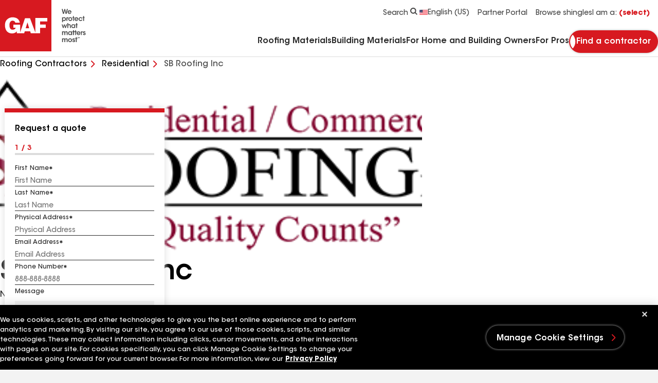

--- FILE ---
content_type: text/html;charset=utf-8
request_url: https://pnapi.invoca.net/2777/na.jsonp?network_id=2777&js_version=4.41.1&tag_revision=live&tag_id=2777%2F2609449380&request_data_shared_params=%7B%22calling_page%22%3A%22www.gaf.com%2Fen-us%2Froofing-contractors%2Fresidential%2Fusa%2Fva%2Fchesapeake%2Fs-b-roofing-inc-1002814%22%2C%22contractor_type%22%3A%22residential%22%2C%22journey%22%3A%22%2Fen-us%2Froofing-contractors%2Fresidential%2Fusa%2Fva%2Fchesapeake%2Fs-b-roofing-inc-1002814%22%2C%22landing_page%22%3A%22https%3A%2F%2Fwww.gaf.com%2Fen-us%2Froofing-contractors%2Fresidential%2Fusa%2Fva%2Fchesapeake%2Fs-b-roofing-inc-1002814%22%2C%22path1%22%3A%22en-us%22%2C%22path2%22%3A%22roofing-contractors%22%2C%22path3%22%3A%22residential%22%2C%22path4%22%3A%22usa%22%2C%22path5%22%3A%22va%22%2C%22path6%22%3A%22chesapeake%22%2C%22path7%22%3A%22s-b-roofing-inc-1002814%22%2C%22g_cid%22%3A%221312238849.1768966116%22%2C%22ga_measurement_id%22%3A%22G-NZXTQY46ZN%22%2C%22ga_session_id%22%3A%221768966116%22%2C%22utm_medium%22%3A%22direct%22%2C%22utm_source%22%3A%22direct%22%2C%22invoca_id%22%3A%22i-89493acb-3afc-4ae0-e1bf-c247cce61ee3%22%7D&client_messages=%7B%7D&client_info=%7B%22url%22%3A%22https%3A%2F%2Fwww.gaf.com%2Fen-us%2Froofing-contractors%2Fresidential%2Fusa%2Fva%2Fchesapeake%2Fs-b-roofing-inc-1002814%22%2C%22referrer%22%3A%22%22%2C%22cores%22%3A2%2C%22platform%22%3A%22Linux%20x86_64%22%2C%22screenWidth%22%3A1280%2C%22screenHeight%22%3A720%2C%22language%22%3A%22en-US%40posix%22%7D&request_data=%5B%7B%22request_id%22%3A%22%2B17577252564%22%2C%22advertiser_campaign_id_from_network%22%3A%229658386%22%2C%22params%22%3A%7B%22invoca_detected_destination%22%3A%22%2B17577252564%22%7D%7D%2C%7B%22request_id%22%3A%22%2B12705106111%22%2C%22advertiser_campaign_id_from_network%22%3A%229658386%22%2C%22params%22%3A%7B%22invoca_detected_destination%22%3A%22%2B12705106111%22%7D%7D%5D&destination_settings=%7B%22paramName%22%3A%22invoca_detected_destination%22%7D&metrics=%5B%5B%22beaconSupported%22%2C%22counter%22%5D%5D&jsoncallback=json_rr1&
body_size: 283
content:
json_rr1([{"requestId":"+17577252564","status":"success","formattedNumber":"948-999-6908","countryCode":"1","nationalNumber":"9489996908","lifetimeInSeconds":300,"overflow":null,"surge":null,"invocaId":"i-89493acb-3afc-4ae0-e1bf-c247cce61ee3"},{"requestId":"+12705106111","status":"not_tracked","message":"+12705106111 is not being tracked","invocaId":"i-89493acb-3afc-4ae0-e1bf-c247cce61ee3"},{"type":"settings","metrics":true}]);

--- FILE ---
content_type: text/html; charset=utf-8
request_url: https://www.google.com/recaptcha/enterprise/anchor?ar=1&k=6LeT8skfAAAAAD3g_i0AQH0bSGyO4-PknmQW2nsb&co=aHR0cHM6Ly93d3cuZ2FmLmNvbTo0NDM.&hl=en&v=PoyoqOPhxBO7pBk68S4YbpHZ&size=invisible&anchor-ms=20000&execute-ms=30000&cb=r4g8memk0lth
body_size: 48569
content:
<!DOCTYPE HTML><html dir="ltr" lang="en"><head><meta http-equiv="Content-Type" content="text/html; charset=UTF-8">
<meta http-equiv="X-UA-Compatible" content="IE=edge">
<title>reCAPTCHA</title>
<style type="text/css">
/* cyrillic-ext */
@font-face {
  font-family: 'Roboto';
  font-style: normal;
  font-weight: 400;
  font-stretch: 100%;
  src: url(//fonts.gstatic.com/s/roboto/v48/KFO7CnqEu92Fr1ME7kSn66aGLdTylUAMa3GUBHMdazTgWw.woff2) format('woff2');
  unicode-range: U+0460-052F, U+1C80-1C8A, U+20B4, U+2DE0-2DFF, U+A640-A69F, U+FE2E-FE2F;
}
/* cyrillic */
@font-face {
  font-family: 'Roboto';
  font-style: normal;
  font-weight: 400;
  font-stretch: 100%;
  src: url(//fonts.gstatic.com/s/roboto/v48/KFO7CnqEu92Fr1ME7kSn66aGLdTylUAMa3iUBHMdazTgWw.woff2) format('woff2');
  unicode-range: U+0301, U+0400-045F, U+0490-0491, U+04B0-04B1, U+2116;
}
/* greek-ext */
@font-face {
  font-family: 'Roboto';
  font-style: normal;
  font-weight: 400;
  font-stretch: 100%;
  src: url(//fonts.gstatic.com/s/roboto/v48/KFO7CnqEu92Fr1ME7kSn66aGLdTylUAMa3CUBHMdazTgWw.woff2) format('woff2');
  unicode-range: U+1F00-1FFF;
}
/* greek */
@font-face {
  font-family: 'Roboto';
  font-style: normal;
  font-weight: 400;
  font-stretch: 100%;
  src: url(//fonts.gstatic.com/s/roboto/v48/KFO7CnqEu92Fr1ME7kSn66aGLdTylUAMa3-UBHMdazTgWw.woff2) format('woff2');
  unicode-range: U+0370-0377, U+037A-037F, U+0384-038A, U+038C, U+038E-03A1, U+03A3-03FF;
}
/* math */
@font-face {
  font-family: 'Roboto';
  font-style: normal;
  font-weight: 400;
  font-stretch: 100%;
  src: url(//fonts.gstatic.com/s/roboto/v48/KFO7CnqEu92Fr1ME7kSn66aGLdTylUAMawCUBHMdazTgWw.woff2) format('woff2');
  unicode-range: U+0302-0303, U+0305, U+0307-0308, U+0310, U+0312, U+0315, U+031A, U+0326-0327, U+032C, U+032F-0330, U+0332-0333, U+0338, U+033A, U+0346, U+034D, U+0391-03A1, U+03A3-03A9, U+03B1-03C9, U+03D1, U+03D5-03D6, U+03F0-03F1, U+03F4-03F5, U+2016-2017, U+2034-2038, U+203C, U+2040, U+2043, U+2047, U+2050, U+2057, U+205F, U+2070-2071, U+2074-208E, U+2090-209C, U+20D0-20DC, U+20E1, U+20E5-20EF, U+2100-2112, U+2114-2115, U+2117-2121, U+2123-214F, U+2190, U+2192, U+2194-21AE, U+21B0-21E5, U+21F1-21F2, U+21F4-2211, U+2213-2214, U+2216-22FF, U+2308-230B, U+2310, U+2319, U+231C-2321, U+2336-237A, U+237C, U+2395, U+239B-23B7, U+23D0, U+23DC-23E1, U+2474-2475, U+25AF, U+25B3, U+25B7, U+25BD, U+25C1, U+25CA, U+25CC, U+25FB, U+266D-266F, U+27C0-27FF, U+2900-2AFF, U+2B0E-2B11, U+2B30-2B4C, U+2BFE, U+3030, U+FF5B, U+FF5D, U+1D400-1D7FF, U+1EE00-1EEFF;
}
/* symbols */
@font-face {
  font-family: 'Roboto';
  font-style: normal;
  font-weight: 400;
  font-stretch: 100%;
  src: url(//fonts.gstatic.com/s/roboto/v48/KFO7CnqEu92Fr1ME7kSn66aGLdTylUAMaxKUBHMdazTgWw.woff2) format('woff2');
  unicode-range: U+0001-000C, U+000E-001F, U+007F-009F, U+20DD-20E0, U+20E2-20E4, U+2150-218F, U+2190, U+2192, U+2194-2199, U+21AF, U+21E6-21F0, U+21F3, U+2218-2219, U+2299, U+22C4-22C6, U+2300-243F, U+2440-244A, U+2460-24FF, U+25A0-27BF, U+2800-28FF, U+2921-2922, U+2981, U+29BF, U+29EB, U+2B00-2BFF, U+4DC0-4DFF, U+FFF9-FFFB, U+10140-1018E, U+10190-1019C, U+101A0, U+101D0-101FD, U+102E0-102FB, U+10E60-10E7E, U+1D2C0-1D2D3, U+1D2E0-1D37F, U+1F000-1F0FF, U+1F100-1F1AD, U+1F1E6-1F1FF, U+1F30D-1F30F, U+1F315, U+1F31C, U+1F31E, U+1F320-1F32C, U+1F336, U+1F378, U+1F37D, U+1F382, U+1F393-1F39F, U+1F3A7-1F3A8, U+1F3AC-1F3AF, U+1F3C2, U+1F3C4-1F3C6, U+1F3CA-1F3CE, U+1F3D4-1F3E0, U+1F3ED, U+1F3F1-1F3F3, U+1F3F5-1F3F7, U+1F408, U+1F415, U+1F41F, U+1F426, U+1F43F, U+1F441-1F442, U+1F444, U+1F446-1F449, U+1F44C-1F44E, U+1F453, U+1F46A, U+1F47D, U+1F4A3, U+1F4B0, U+1F4B3, U+1F4B9, U+1F4BB, U+1F4BF, U+1F4C8-1F4CB, U+1F4D6, U+1F4DA, U+1F4DF, U+1F4E3-1F4E6, U+1F4EA-1F4ED, U+1F4F7, U+1F4F9-1F4FB, U+1F4FD-1F4FE, U+1F503, U+1F507-1F50B, U+1F50D, U+1F512-1F513, U+1F53E-1F54A, U+1F54F-1F5FA, U+1F610, U+1F650-1F67F, U+1F687, U+1F68D, U+1F691, U+1F694, U+1F698, U+1F6AD, U+1F6B2, U+1F6B9-1F6BA, U+1F6BC, U+1F6C6-1F6CF, U+1F6D3-1F6D7, U+1F6E0-1F6EA, U+1F6F0-1F6F3, U+1F6F7-1F6FC, U+1F700-1F7FF, U+1F800-1F80B, U+1F810-1F847, U+1F850-1F859, U+1F860-1F887, U+1F890-1F8AD, U+1F8B0-1F8BB, U+1F8C0-1F8C1, U+1F900-1F90B, U+1F93B, U+1F946, U+1F984, U+1F996, U+1F9E9, U+1FA00-1FA6F, U+1FA70-1FA7C, U+1FA80-1FA89, U+1FA8F-1FAC6, U+1FACE-1FADC, U+1FADF-1FAE9, U+1FAF0-1FAF8, U+1FB00-1FBFF;
}
/* vietnamese */
@font-face {
  font-family: 'Roboto';
  font-style: normal;
  font-weight: 400;
  font-stretch: 100%;
  src: url(//fonts.gstatic.com/s/roboto/v48/KFO7CnqEu92Fr1ME7kSn66aGLdTylUAMa3OUBHMdazTgWw.woff2) format('woff2');
  unicode-range: U+0102-0103, U+0110-0111, U+0128-0129, U+0168-0169, U+01A0-01A1, U+01AF-01B0, U+0300-0301, U+0303-0304, U+0308-0309, U+0323, U+0329, U+1EA0-1EF9, U+20AB;
}
/* latin-ext */
@font-face {
  font-family: 'Roboto';
  font-style: normal;
  font-weight: 400;
  font-stretch: 100%;
  src: url(//fonts.gstatic.com/s/roboto/v48/KFO7CnqEu92Fr1ME7kSn66aGLdTylUAMa3KUBHMdazTgWw.woff2) format('woff2');
  unicode-range: U+0100-02BA, U+02BD-02C5, U+02C7-02CC, U+02CE-02D7, U+02DD-02FF, U+0304, U+0308, U+0329, U+1D00-1DBF, U+1E00-1E9F, U+1EF2-1EFF, U+2020, U+20A0-20AB, U+20AD-20C0, U+2113, U+2C60-2C7F, U+A720-A7FF;
}
/* latin */
@font-face {
  font-family: 'Roboto';
  font-style: normal;
  font-weight: 400;
  font-stretch: 100%;
  src: url(//fonts.gstatic.com/s/roboto/v48/KFO7CnqEu92Fr1ME7kSn66aGLdTylUAMa3yUBHMdazQ.woff2) format('woff2');
  unicode-range: U+0000-00FF, U+0131, U+0152-0153, U+02BB-02BC, U+02C6, U+02DA, U+02DC, U+0304, U+0308, U+0329, U+2000-206F, U+20AC, U+2122, U+2191, U+2193, U+2212, U+2215, U+FEFF, U+FFFD;
}
/* cyrillic-ext */
@font-face {
  font-family: 'Roboto';
  font-style: normal;
  font-weight: 500;
  font-stretch: 100%;
  src: url(//fonts.gstatic.com/s/roboto/v48/KFO7CnqEu92Fr1ME7kSn66aGLdTylUAMa3GUBHMdazTgWw.woff2) format('woff2');
  unicode-range: U+0460-052F, U+1C80-1C8A, U+20B4, U+2DE0-2DFF, U+A640-A69F, U+FE2E-FE2F;
}
/* cyrillic */
@font-face {
  font-family: 'Roboto';
  font-style: normal;
  font-weight: 500;
  font-stretch: 100%;
  src: url(//fonts.gstatic.com/s/roboto/v48/KFO7CnqEu92Fr1ME7kSn66aGLdTylUAMa3iUBHMdazTgWw.woff2) format('woff2');
  unicode-range: U+0301, U+0400-045F, U+0490-0491, U+04B0-04B1, U+2116;
}
/* greek-ext */
@font-face {
  font-family: 'Roboto';
  font-style: normal;
  font-weight: 500;
  font-stretch: 100%;
  src: url(//fonts.gstatic.com/s/roboto/v48/KFO7CnqEu92Fr1ME7kSn66aGLdTylUAMa3CUBHMdazTgWw.woff2) format('woff2');
  unicode-range: U+1F00-1FFF;
}
/* greek */
@font-face {
  font-family: 'Roboto';
  font-style: normal;
  font-weight: 500;
  font-stretch: 100%;
  src: url(//fonts.gstatic.com/s/roboto/v48/KFO7CnqEu92Fr1ME7kSn66aGLdTylUAMa3-UBHMdazTgWw.woff2) format('woff2');
  unicode-range: U+0370-0377, U+037A-037F, U+0384-038A, U+038C, U+038E-03A1, U+03A3-03FF;
}
/* math */
@font-face {
  font-family: 'Roboto';
  font-style: normal;
  font-weight: 500;
  font-stretch: 100%;
  src: url(//fonts.gstatic.com/s/roboto/v48/KFO7CnqEu92Fr1ME7kSn66aGLdTylUAMawCUBHMdazTgWw.woff2) format('woff2');
  unicode-range: U+0302-0303, U+0305, U+0307-0308, U+0310, U+0312, U+0315, U+031A, U+0326-0327, U+032C, U+032F-0330, U+0332-0333, U+0338, U+033A, U+0346, U+034D, U+0391-03A1, U+03A3-03A9, U+03B1-03C9, U+03D1, U+03D5-03D6, U+03F0-03F1, U+03F4-03F5, U+2016-2017, U+2034-2038, U+203C, U+2040, U+2043, U+2047, U+2050, U+2057, U+205F, U+2070-2071, U+2074-208E, U+2090-209C, U+20D0-20DC, U+20E1, U+20E5-20EF, U+2100-2112, U+2114-2115, U+2117-2121, U+2123-214F, U+2190, U+2192, U+2194-21AE, U+21B0-21E5, U+21F1-21F2, U+21F4-2211, U+2213-2214, U+2216-22FF, U+2308-230B, U+2310, U+2319, U+231C-2321, U+2336-237A, U+237C, U+2395, U+239B-23B7, U+23D0, U+23DC-23E1, U+2474-2475, U+25AF, U+25B3, U+25B7, U+25BD, U+25C1, U+25CA, U+25CC, U+25FB, U+266D-266F, U+27C0-27FF, U+2900-2AFF, U+2B0E-2B11, U+2B30-2B4C, U+2BFE, U+3030, U+FF5B, U+FF5D, U+1D400-1D7FF, U+1EE00-1EEFF;
}
/* symbols */
@font-face {
  font-family: 'Roboto';
  font-style: normal;
  font-weight: 500;
  font-stretch: 100%;
  src: url(//fonts.gstatic.com/s/roboto/v48/KFO7CnqEu92Fr1ME7kSn66aGLdTylUAMaxKUBHMdazTgWw.woff2) format('woff2');
  unicode-range: U+0001-000C, U+000E-001F, U+007F-009F, U+20DD-20E0, U+20E2-20E4, U+2150-218F, U+2190, U+2192, U+2194-2199, U+21AF, U+21E6-21F0, U+21F3, U+2218-2219, U+2299, U+22C4-22C6, U+2300-243F, U+2440-244A, U+2460-24FF, U+25A0-27BF, U+2800-28FF, U+2921-2922, U+2981, U+29BF, U+29EB, U+2B00-2BFF, U+4DC0-4DFF, U+FFF9-FFFB, U+10140-1018E, U+10190-1019C, U+101A0, U+101D0-101FD, U+102E0-102FB, U+10E60-10E7E, U+1D2C0-1D2D3, U+1D2E0-1D37F, U+1F000-1F0FF, U+1F100-1F1AD, U+1F1E6-1F1FF, U+1F30D-1F30F, U+1F315, U+1F31C, U+1F31E, U+1F320-1F32C, U+1F336, U+1F378, U+1F37D, U+1F382, U+1F393-1F39F, U+1F3A7-1F3A8, U+1F3AC-1F3AF, U+1F3C2, U+1F3C4-1F3C6, U+1F3CA-1F3CE, U+1F3D4-1F3E0, U+1F3ED, U+1F3F1-1F3F3, U+1F3F5-1F3F7, U+1F408, U+1F415, U+1F41F, U+1F426, U+1F43F, U+1F441-1F442, U+1F444, U+1F446-1F449, U+1F44C-1F44E, U+1F453, U+1F46A, U+1F47D, U+1F4A3, U+1F4B0, U+1F4B3, U+1F4B9, U+1F4BB, U+1F4BF, U+1F4C8-1F4CB, U+1F4D6, U+1F4DA, U+1F4DF, U+1F4E3-1F4E6, U+1F4EA-1F4ED, U+1F4F7, U+1F4F9-1F4FB, U+1F4FD-1F4FE, U+1F503, U+1F507-1F50B, U+1F50D, U+1F512-1F513, U+1F53E-1F54A, U+1F54F-1F5FA, U+1F610, U+1F650-1F67F, U+1F687, U+1F68D, U+1F691, U+1F694, U+1F698, U+1F6AD, U+1F6B2, U+1F6B9-1F6BA, U+1F6BC, U+1F6C6-1F6CF, U+1F6D3-1F6D7, U+1F6E0-1F6EA, U+1F6F0-1F6F3, U+1F6F7-1F6FC, U+1F700-1F7FF, U+1F800-1F80B, U+1F810-1F847, U+1F850-1F859, U+1F860-1F887, U+1F890-1F8AD, U+1F8B0-1F8BB, U+1F8C0-1F8C1, U+1F900-1F90B, U+1F93B, U+1F946, U+1F984, U+1F996, U+1F9E9, U+1FA00-1FA6F, U+1FA70-1FA7C, U+1FA80-1FA89, U+1FA8F-1FAC6, U+1FACE-1FADC, U+1FADF-1FAE9, U+1FAF0-1FAF8, U+1FB00-1FBFF;
}
/* vietnamese */
@font-face {
  font-family: 'Roboto';
  font-style: normal;
  font-weight: 500;
  font-stretch: 100%;
  src: url(//fonts.gstatic.com/s/roboto/v48/KFO7CnqEu92Fr1ME7kSn66aGLdTylUAMa3OUBHMdazTgWw.woff2) format('woff2');
  unicode-range: U+0102-0103, U+0110-0111, U+0128-0129, U+0168-0169, U+01A0-01A1, U+01AF-01B0, U+0300-0301, U+0303-0304, U+0308-0309, U+0323, U+0329, U+1EA0-1EF9, U+20AB;
}
/* latin-ext */
@font-face {
  font-family: 'Roboto';
  font-style: normal;
  font-weight: 500;
  font-stretch: 100%;
  src: url(//fonts.gstatic.com/s/roboto/v48/KFO7CnqEu92Fr1ME7kSn66aGLdTylUAMa3KUBHMdazTgWw.woff2) format('woff2');
  unicode-range: U+0100-02BA, U+02BD-02C5, U+02C7-02CC, U+02CE-02D7, U+02DD-02FF, U+0304, U+0308, U+0329, U+1D00-1DBF, U+1E00-1E9F, U+1EF2-1EFF, U+2020, U+20A0-20AB, U+20AD-20C0, U+2113, U+2C60-2C7F, U+A720-A7FF;
}
/* latin */
@font-face {
  font-family: 'Roboto';
  font-style: normal;
  font-weight: 500;
  font-stretch: 100%;
  src: url(//fonts.gstatic.com/s/roboto/v48/KFO7CnqEu92Fr1ME7kSn66aGLdTylUAMa3yUBHMdazQ.woff2) format('woff2');
  unicode-range: U+0000-00FF, U+0131, U+0152-0153, U+02BB-02BC, U+02C6, U+02DA, U+02DC, U+0304, U+0308, U+0329, U+2000-206F, U+20AC, U+2122, U+2191, U+2193, U+2212, U+2215, U+FEFF, U+FFFD;
}
/* cyrillic-ext */
@font-face {
  font-family: 'Roboto';
  font-style: normal;
  font-weight: 900;
  font-stretch: 100%;
  src: url(//fonts.gstatic.com/s/roboto/v48/KFO7CnqEu92Fr1ME7kSn66aGLdTylUAMa3GUBHMdazTgWw.woff2) format('woff2');
  unicode-range: U+0460-052F, U+1C80-1C8A, U+20B4, U+2DE0-2DFF, U+A640-A69F, U+FE2E-FE2F;
}
/* cyrillic */
@font-face {
  font-family: 'Roboto';
  font-style: normal;
  font-weight: 900;
  font-stretch: 100%;
  src: url(//fonts.gstatic.com/s/roboto/v48/KFO7CnqEu92Fr1ME7kSn66aGLdTylUAMa3iUBHMdazTgWw.woff2) format('woff2');
  unicode-range: U+0301, U+0400-045F, U+0490-0491, U+04B0-04B1, U+2116;
}
/* greek-ext */
@font-face {
  font-family: 'Roboto';
  font-style: normal;
  font-weight: 900;
  font-stretch: 100%;
  src: url(//fonts.gstatic.com/s/roboto/v48/KFO7CnqEu92Fr1ME7kSn66aGLdTylUAMa3CUBHMdazTgWw.woff2) format('woff2');
  unicode-range: U+1F00-1FFF;
}
/* greek */
@font-face {
  font-family: 'Roboto';
  font-style: normal;
  font-weight: 900;
  font-stretch: 100%;
  src: url(//fonts.gstatic.com/s/roboto/v48/KFO7CnqEu92Fr1ME7kSn66aGLdTylUAMa3-UBHMdazTgWw.woff2) format('woff2');
  unicode-range: U+0370-0377, U+037A-037F, U+0384-038A, U+038C, U+038E-03A1, U+03A3-03FF;
}
/* math */
@font-face {
  font-family: 'Roboto';
  font-style: normal;
  font-weight: 900;
  font-stretch: 100%;
  src: url(//fonts.gstatic.com/s/roboto/v48/KFO7CnqEu92Fr1ME7kSn66aGLdTylUAMawCUBHMdazTgWw.woff2) format('woff2');
  unicode-range: U+0302-0303, U+0305, U+0307-0308, U+0310, U+0312, U+0315, U+031A, U+0326-0327, U+032C, U+032F-0330, U+0332-0333, U+0338, U+033A, U+0346, U+034D, U+0391-03A1, U+03A3-03A9, U+03B1-03C9, U+03D1, U+03D5-03D6, U+03F0-03F1, U+03F4-03F5, U+2016-2017, U+2034-2038, U+203C, U+2040, U+2043, U+2047, U+2050, U+2057, U+205F, U+2070-2071, U+2074-208E, U+2090-209C, U+20D0-20DC, U+20E1, U+20E5-20EF, U+2100-2112, U+2114-2115, U+2117-2121, U+2123-214F, U+2190, U+2192, U+2194-21AE, U+21B0-21E5, U+21F1-21F2, U+21F4-2211, U+2213-2214, U+2216-22FF, U+2308-230B, U+2310, U+2319, U+231C-2321, U+2336-237A, U+237C, U+2395, U+239B-23B7, U+23D0, U+23DC-23E1, U+2474-2475, U+25AF, U+25B3, U+25B7, U+25BD, U+25C1, U+25CA, U+25CC, U+25FB, U+266D-266F, U+27C0-27FF, U+2900-2AFF, U+2B0E-2B11, U+2B30-2B4C, U+2BFE, U+3030, U+FF5B, U+FF5D, U+1D400-1D7FF, U+1EE00-1EEFF;
}
/* symbols */
@font-face {
  font-family: 'Roboto';
  font-style: normal;
  font-weight: 900;
  font-stretch: 100%;
  src: url(//fonts.gstatic.com/s/roboto/v48/KFO7CnqEu92Fr1ME7kSn66aGLdTylUAMaxKUBHMdazTgWw.woff2) format('woff2');
  unicode-range: U+0001-000C, U+000E-001F, U+007F-009F, U+20DD-20E0, U+20E2-20E4, U+2150-218F, U+2190, U+2192, U+2194-2199, U+21AF, U+21E6-21F0, U+21F3, U+2218-2219, U+2299, U+22C4-22C6, U+2300-243F, U+2440-244A, U+2460-24FF, U+25A0-27BF, U+2800-28FF, U+2921-2922, U+2981, U+29BF, U+29EB, U+2B00-2BFF, U+4DC0-4DFF, U+FFF9-FFFB, U+10140-1018E, U+10190-1019C, U+101A0, U+101D0-101FD, U+102E0-102FB, U+10E60-10E7E, U+1D2C0-1D2D3, U+1D2E0-1D37F, U+1F000-1F0FF, U+1F100-1F1AD, U+1F1E6-1F1FF, U+1F30D-1F30F, U+1F315, U+1F31C, U+1F31E, U+1F320-1F32C, U+1F336, U+1F378, U+1F37D, U+1F382, U+1F393-1F39F, U+1F3A7-1F3A8, U+1F3AC-1F3AF, U+1F3C2, U+1F3C4-1F3C6, U+1F3CA-1F3CE, U+1F3D4-1F3E0, U+1F3ED, U+1F3F1-1F3F3, U+1F3F5-1F3F7, U+1F408, U+1F415, U+1F41F, U+1F426, U+1F43F, U+1F441-1F442, U+1F444, U+1F446-1F449, U+1F44C-1F44E, U+1F453, U+1F46A, U+1F47D, U+1F4A3, U+1F4B0, U+1F4B3, U+1F4B9, U+1F4BB, U+1F4BF, U+1F4C8-1F4CB, U+1F4D6, U+1F4DA, U+1F4DF, U+1F4E3-1F4E6, U+1F4EA-1F4ED, U+1F4F7, U+1F4F9-1F4FB, U+1F4FD-1F4FE, U+1F503, U+1F507-1F50B, U+1F50D, U+1F512-1F513, U+1F53E-1F54A, U+1F54F-1F5FA, U+1F610, U+1F650-1F67F, U+1F687, U+1F68D, U+1F691, U+1F694, U+1F698, U+1F6AD, U+1F6B2, U+1F6B9-1F6BA, U+1F6BC, U+1F6C6-1F6CF, U+1F6D3-1F6D7, U+1F6E0-1F6EA, U+1F6F0-1F6F3, U+1F6F7-1F6FC, U+1F700-1F7FF, U+1F800-1F80B, U+1F810-1F847, U+1F850-1F859, U+1F860-1F887, U+1F890-1F8AD, U+1F8B0-1F8BB, U+1F8C0-1F8C1, U+1F900-1F90B, U+1F93B, U+1F946, U+1F984, U+1F996, U+1F9E9, U+1FA00-1FA6F, U+1FA70-1FA7C, U+1FA80-1FA89, U+1FA8F-1FAC6, U+1FACE-1FADC, U+1FADF-1FAE9, U+1FAF0-1FAF8, U+1FB00-1FBFF;
}
/* vietnamese */
@font-face {
  font-family: 'Roboto';
  font-style: normal;
  font-weight: 900;
  font-stretch: 100%;
  src: url(//fonts.gstatic.com/s/roboto/v48/KFO7CnqEu92Fr1ME7kSn66aGLdTylUAMa3OUBHMdazTgWw.woff2) format('woff2');
  unicode-range: U+0102-0103, U+0110-0111, U+0128-0129, U+0168-0169, U+01A0-01A1, U+01AF-01B0, U+0300-0301, U+0303-0304, U+0308-0309, U+0323, U+0329, U+1EA0-1EF9, U+20AB;
}
/* latin-ext */
@font-face {
  font-family: 'Roboto';
  font-style: normal;
  font-weight: 900;
  font-stretch: 100%;
  src: url(//fonts.gstatic.com/s/roboto/v48/KFO7CnqEu92Fr1ME7kSn66aGLdTylUAMa3KUBHMdazTgWw.woff2) format('woff2');
  unicode-range: U+0100-02BA, U+02BD-02C5, U+02C7-02CC, U+02CE-02D7, U+02DD-02FF, U+0304, U+0308, U+0329, U+1D00-1DBF, U+1E00-1E9F, U+1EF2-1EFF, U+2020, U+20A0-20AB, U+20AD-20C0, U+2113, U+2C60-2C7F, U+A720-A7FF;
}
/* latin */
@font-face {
  font-family: 'Roboto';
  font-style: normal;
  font-weight: 900;
  font-stretch: 100%;
  src: url(//fonts.gstatic.com/s/roboto/v48/KFO7CnqEu92Fr1ME7kSn66aGLdTylUAMa3yUBHMdazQ.woff2) format('woff2');
  unicode-range: U+0000-00FF, U+0131, U+0152-0153, U+02BB-02BC, U+02C6, U+02DA, U+02DC, U+0304, U+0308, U+0329, U+2000-206F, U+20AC, U+2122, U+2191, U+2193, U+2212, U+2215, U+FEFF, U+FFFD;
}

</style>
<link rel="stylesheet" type="text/css" href="https://www.gstatic.com/recaptcha/releases/PoyoqOPhxBO7pBk68S4YbpHZ/styles__ltr.css">
<script nonce="Tf_4w8n1w_n2opfXRBkgnA" type="text/javascript">window['__recaptcha_api'] = 'https://www.google.com/recaptcha/enterprise/';</script>
<script type="text/javascript" src="https://www.gstatic.com/recaptcha/releases/PoyoqOPhxBO7pBk68S4YbpHZ/recaptcha__en.js" nonce="Tf_4w8n1w_n2opfXRBkgnA">
      
    </script></head>
<body><div id="rc-anchor-alert" class="rc-anchor-alert"></div>
<input type="hidden" id="recaptcha-token" value="[base64]">
<script type="text/javascript" nonce="Tf_4w8n1w_n2opfXRBkgnA">
      recaptcha.anchor.Main.init("[\x22ainput\x22,[\x22bgdata\x22,\x22\x22,\[base64]/[base64]/MjU1Ong/[base64]/[base64]/[base64]/[base64]/[base64]/[base64]/[base64]/[base64]/[base64]/[base64]/[base64]/[base64]/[base64]/[base64]/[base64]\\u003d\x22,\[base64]\\u003d\\u003d\x22,\[base64]/CqR7DghnDscK0w7nCtcKyw6pjwqpMBTLDkUl9w7bChMKHFMKAwpDCjsK5wrcwAcOYEMKEwrhaw4svbwcnZwfDjsOIw6jDvRnCgVvDnFTDnkwIQFE9Ux/CvcKBUVwow5XCsMK4wrZdH8O3wqJqWDTCrHcWw4nCkMOzw67DvFk5cw/CgE1BwqkDD8O4woHCgw/DqsOMw6ElwqoMw69Ow6gewrvDjMOHw6XCrsOyLcK+w4dxw7PCpi46ccOjDsKxw4bDtMKtworDtsKVaMKTw6DCvyduwq1/wptYeA/DvVDDoAVsRiMWw5tsOcOnPcKSw51WAsK0G8OLajw5w67CocK8w6PDkEPDqSvDin58w4ROwpZEwqDCkSRawrfChh8SPcKFwrNSwpXCtcKTw7IywpIsHsKsQETDp25JMcK1BiMqwrHCi8O/bcOpC2Ihw4ZyeMKcEsKIw7Rlw4/CqMOGXSEOw7c2wofCmBDCl8OHXMO5FTbDh8Olwopzw48Cw6HDnk7DnkROw6IHJijDqycAEsOGwqrDsVwfw63CnsOlQFwiw5TCo8Ogw4vDh8OETBJ2woEXwojCiAYhQCTDjQPCtMOBwrjCrBZtGcKdCcOAwpbDk3vCkkzCucKiA3wbw71YBXPDi8OybsO9w7/[base64]/[base64]/woDCicKtXSg8wrg3w6jDgsOHw70Iw7DDkA0uw7/[base64]/CvHXDo8OuLRzCicK6w4/CpMKqCldzPlYiI8Kyw4wzXj/[base64]/CusO4wqUGfsOCTcO7dMKyOWXChcK/BARpwqbDikxbwoglOB86NmQaw5zCo8OgwoDDlsKewoJyw6s5TTEVwoZOSD/CvsOow6nDq8KJw5fDvCPDsGkVw7PClsO4PMOlRSPDrlLDqm/[base64]/w5HDqWnCvmXDosOXw48xZHjClBBsw7HClFTDocKJQ8KaeMKNU3rCncKae3TDhncpVcOuVcKgw5piw45/YHJxwqtpwqw1FsOgTMO6woV5ScO1w7vCuMKLGyVmw6NTw5XDpgZDw7TDnMO3GB/[base64]/DucK9R8ODO8OvVxwXw5ZTwpzCpMK4w47ClMOmKsKrwoVNwphTXcOjw4DDlk9NesKDGMK3wpI9EEjDrw7DlG3DkRfDtcOhw7V5w7DDiMO9w6x1IxvCoznDlQgwwog5aDjClgnCi8Omw4V6PwUnwpbCgMKBw7/CgsK4PyYAw4srwoAFAj0IXMKGVQDDksOqw7PCocKBwpzDisKHwrvCui7DjcOzFCjCqyUWAGodwq/[base64]/DqMKRZcOyw4vDgcKzwprDtsKYw5nCscOrw6XDk8OpTndyTRV4w7/[base64]/DlcO6DMKuZ8KDeMOHw48/w5sMXk1FKUBLw4Ilw4QDwqBkdiTCksO0S8OXwotvwo/CiMOhw6XCgmNEwqnCgcKWDsKRwqXCocKaIHPClH7Dt8KWwpnDqcKYTcOFA3bCpcKVw53DrBLDisKsAxzDosOIL0sQwrIBwrLDtjPCqnTDq8Ovw40GNgHCrm/DqsO+U8KFdcODd8OxWg3DvHpywrxfP8OCBi9wfRdnwrfCnMKaTjHDgsOjwrrDr8OLWXxldTfDrsOOHsOGRwMLBGdiwqjCnjxSw4/[base64]/[base64]/woUuw6rDj8KKUBfDoCzDgD7CqsOkQcOLGcKwIcOAV8O4AcK5NBxOUQ/Cm8O8NMOewqMqNx8qM8O0wqhZO8KxNcODNcKwwq/Dk8Oqwr0FScOnEyzCgjzDmHPDsWbCnBYewrwIQislTsK0w7nDoX3DgXEswpLDuxrDocOgc8OCwrVLwqrDj8KkwpwlworClMKMw5J9w7BGwo/DksOSw6/CmDrCnTrDgcO/VRTCq8KALMOMwrHCpxLDocOYw5NfW8K9w6gbL8O4cMK5wqo6L8Kow4/Dr8OxfBTDrWzDmXIwwq42eX5MDzrDm1PCs8KvBQsfw48aw45+w6nCtcOnw7VAC8Obw5F3wqoxwo/CkynDtG3CisK+w5HDsXHCoMKfwonDvyzCncOPF8K7MRjClR/[base64]/FhxDwrV3dyxOw70Fw71XZ1vCucOwwqBGwpYCXGXCvcKDRTTCiUZYwr3CisK4UBLDnDwCwoHDh8K/[base64]/DnMKgQ8O4wrZDw7tUwoI5w6fDuy1vHQ0IPSVJXUvDvMOqGCsmAHrDmkLDrkPDjsObNXdOGm43OcKCwo/DnlANORgqw5LClcOIB8Oaw48gR8OjDHgSCFDCoMK4FTjCkT9oScKkw7/CuMKiDMKLJsOOKDPDo8OYwpzDgwnDsXt6dsKIwo3DiMO6w7Zpw5kww7DCoFDDsh0uIcOmwqfDjsKDKiIifsKOwrwOwqzDhArDvMK+YGVPw6QgwrA/b8KIFV8aQ8OaDsO5w63CuUBiwol4w77DpEYBw58Rw7vCpcOuJMKHw6/Ct3dcw7IWLGt6wrbDv8K1wrvCjsKuVlbDoHzCrsKBYjMlM2TDkcKPLsOaFTEzJiIaEHnDtMOxGnoDJld3woDDiD3DosOaw5RTwr3Cplp+w64YwoprBHbDr8OlUMOswqnCusOfRMOwFcK3bAVQYnBbEW9fwo7CojXCl2IQZQnDssKAYlnDt8KLP0vCrFB/[base64]/AcOAYAZJw5RKQcO6w4VZw6nDgXUfwpDDl8KWw7zDj8OHN8KMS3k0MBh2bDnDiMK8I2N7UcKwSAfChsKqw5DDkDEdw7/Cn8ObbA86w68FFcKKJsOHYjHDhMKRwrw5SU/[base64]/Dq2bDkCfCh3wzwo4HXHjCpMKEwoHDosKsOcKWLcKWXMKmYsKRMXlWw6gCA009woTCgcOOMAjDnMKqEcK1woIrwr5wSMOWwqnDh8KAJcOURx3DksKWMCJNVEbCmGoWw5U+wprDrsKSTMKoRsKTwqtywpIUHlBgECbDi8O/w4rDlsKZHnMeKsKIEC4GwppHW28iKcOveMKUBSLCii3DlHVowq7CvkfDoCrCiE1zw6x4aQg4AcKJU8K1PjxYPWd4EsO4wofCjTTDk8Opw6vDm2rCicKuwrwaOlPCpcKUBMKXckA1w70nwo3ClMKowqXCgMKWw7d3fMOHw5VhWsO8ZHE4cWLCrSjCrwDDgcOYwr/[base64]/[base64]/[base64]/CiBsiBMKzHcOlYHkGw6HDmcK9d8ODw41RQh3DrWt5PBnCosKIwrvCvDDCsRjCuW/CjcOuGTl4VcKCZwpDwrM1wpbCkcOuYMKdGcKDDn5Kw6zCgSkLG8K2w6nChcKhCsKUw4vDscO7bF8gBsOzMsOcwpnCvVfDqcKFd23CrsOGZDvDiMOkRj4/wrxkwqMswrbCqFHDu8OYw7A3XsOnNcOVFsKzEsOuXsO0ZMKmBcKQwrsfwoAWwqAYwox0YsKNV2vCm8KwShgTbR5/AsOsb8KGGsK0wrdsZGrCplDCkVvDlcOAw5p+BTDDmMK8wrLCgsOEw4jCgMO5w7cibsK/Yk0Rwp/ClcKxTA/Co3dTR8KQJFPDlMKZwqt1N8Kgw7hvw4HDm8O1HDc9w5rCt8KaNFkxw4vDihnDqkXDocOHV8O2PCkLw6bDqz/DphnDqzw+w7JdLcKHwoTDlA5bwo5nwo8xfMO4wp8hMw/DjBzDrcKXwr5ZFMKTw6Vfw4VjwqZFw5VzwqNyw6/DjsKLT3vCtWd1w5QZwqPDvX3DqVxyw5FvwoxYw40Fwq7DpjkjZ8KqdcK1w7/Do8OAwrd5wqvDlcK3wpfCulM1wqYgw4fDkSTCnU/[base64]/[base64]/[base64]/Di1Z1w65gw4TCkD7Dg8KIEMOOw63Do8O4woHCrQx9w4rDvQJUw5LCj8KDwpHCnmcxwp/DqSvDvsKuNcKKw4LCplM1w7tZYG7DhMOcwooEw6RTcy8hw4zCjUUkwqZLworDtioYPQtow7gdwpnDj1wXw69cw6LDsU3Dq8OvFMOww6bDgcKPZcOww44ORMKmwqcZwrEGw5fDisOPIlwmwrLDnsO5wroQw4rCjw/DmsKxMA/DgAVBwqfCk8Kew5BSw5xOO8KAcU9wMndHOMKEAsKPwqBgVAXCnMOXfmjCt8OiwonCscKQwq8MQsKMNMOpEsObbUh+w7dxCj3CisKYw5krw7kgeyhnwr/[base64]/[base64]/DjT/ChcO6w4fCusKZw6l5a3MqwrXCmXnClcKCfCclTMObdiNbw4jDvcOww6nDsjZrwp4lw6xXwpvDosK4FU4hw77DmMO8RcOWw6xBPijCsMOhEnIgw619c8OgwpbDrQDCplrCsMO9GUzDjsO+w5/DsMOjLErCsMOLw7kobFjCm8KQwrdSwoDCtGQgSCbDqXHCtcOdblnCkcKmDQJfBsKqcMKPG8Kdw5YOw4zClB5PCsKzB8O8PcKOM8ONex7DtxfCrEjCgsKIe8OsZMKsw4RyKcK/T8Orw6x8w5MTLW8/OMOtTDbCrMKewrTDu8KRw6TDp8OSNsKHSsOuUMOJNcOuwpFFwrTCuAPCnEJ9RlvCr8KCYW7Dqgo0WkTDrlUEwq04TsKhXGjCgCogwpVwwrDCpj3DoMOnw5BSw7Qsw7YvUhjDlMOGwqxpW2Zdwr7CiRjCu8OvCMOJcMO+wobCik0nAh1iZRTCrVvDkj/DiUjDoA0OXgwYSMKAWDvCgG3DlGvDgMKxwoTDssOdJcKNwoY6BMOaDsOnwpvCqGbCqSpfOsKjwrgaXlpBWnkfDcOfBETDiMOTw5Ubw5pVwqRtDQPDoHzCqMOJw5LCn1gxw5PCsnhnw6XDsyPDkxIOMyTDnMKsw7LCrsO+wo5Pw6vDmz3CgsOqw5bClWTCgF/CjsOYUzVLIMOWwrx5wojDn3tkw7h4wpAxGMOqw6RuTw3Co8K4wrB8wr86YcOCDcKDwq5Nwp8+w6hZw7LCvCPDn8OrZ1PDkDhUw7rDs8KBw5xxBnjDqMKOw7pUwrItQx/Ct0Z0w6bCtSsAwosQw6HCokHDjsK5IkMdwqwSwpwYfcOUw4x3w57DjMKsLiltd0hSGy4uUG/[base64]/[base64]/WmJVwobDu8OqfMOhOcKNLcOrwowmVm4yXx14fR3DjwzDhVvCv8KDwprCoVLDscOnasKwf8OyFjczwrUPGGcFwo8ZwqjCjcO/wrpOQ0bCvcOJwqbCi0nDi8OJwrlTQMOBwp1jD8OqOh3DowgZwo9FTB/DoCDCsCzCiMOfCcOeBVzDqsOMwojDsG1Gw53CtsOZwpbCmMOAWMKvelBTFsK9w4pNLw3CllbCumfDtcO8KV0/wpRGfCJmW8K/woDCvsOqW3PCrzchZAcGNk/CikhMFBXDr3DDmDphOm/CncOSw6bDlsKdwp3Cl0EJw7PDocK4wqE0AcOSecKZw5Y5w7xnw6PDhMOgwop/XHZCUsK1VAQ0w4pzwoFPTg1XZzLCu2nCucKrwpRmJBsOwobDrsOow7Qmw5zCu8O8wopeYsOiXFzDqgAYdkLDhHLDoMOLw7sXwqRwPCdnwrfClh1pd1VYJsOlw4fDihzDoMKfHMOfJzNfXi/CrWjCoMKxw77CqhfDj8OhBMKlw7opw6LCqcOzw5BaGcOTAMO4w7TCngBAKznDrQ7CoUnDn8K9ZMObKS49w6RNMXPCjsKONMK4w4cbwrgqw5Ujwr/[base64]/CpGknwoJgw5HDqMKuwpPDq8OQwqzCqwfDvMKHC21gRwd1w4TDgB/DpcKcc8O+BMOLw7rCssKwD8K4w6XCulTCgMO8TcO3ITfDtFFawo8twplZa8OCwr3Cnzg+wpEVOR50wrPCuEfDucKuasOGw4zDsyoqcz/[base64]/RT97cEvDs8K9SUxOw63CnxnClMO8OgPDiMKtNV06w6Bmwog3w5AIw6BoX8OkPHvDjsOdFMOELGdnwrPDkk3CuMOww59Vw7AFfsOXw4R1w6JcworDh8OmwqMWKmY3w53DncK9csK/JwzDmB9WwqPCn8KEw6EYECZVw5/DqsOeXhBAwoXCv8KnGcOUwr3DkFlYUFjCp8OTXcKjw67DhyjCjMOew6LClsOJXkN+c8OBwo4WworCsMKAworCiQ/[base64]/[base64]/[base64]/WiLCpMKwwpDCkS3DncKze1Izw5BnKcOWwpQfw57DvCLDtwUdd8OEwpsiIMOzREvCrStww6jCv8O2KMKNwqrDh1/[base64]/CrMOFC8KQw7HDjkzDqD/CkcODw64bwrDDuSDCocKWdcKzQUDDm8KAC8KmJMK9w680w54xw6oGPDnCunbCpDnCtMOENFxNJhvCrXcEw6knJCrCisKnbCQjN8KUw4Bbw7TCmW/Dr8Kaw7dXw5vDjcO/wr4yCcOVwq5Pw7bDpcOSaE3CnxrDn8Oxwq9ECgfCo8ONZRHDl8OpFcKCbglPb8K8wqLDnsKrc3nDhcOYw5MMe1zDisOJdCjClMKVSR3Ds8Kzwp1rw5vDpFbDjDV1w7YjMcOcw7lbwrZCCsO7OW4+d1BlDsKFFXwkK8O2w6EtDyTDumzDoBMOUDNAw6jCt8KjVsKEw75/PsKQwpQzMTjCmE3CskRNwrMpw5HChxvCicKVw53Dn0XCiBTCtykxZsO3bsKWwqI4Q1XDtMKpFMKgw4fCjw0AwpPDkMOzVXt9woYLE8Kpw7l5wovDumDDl1vDhzbDpQ8jw7lnDgjCj0TDusK2w55weW/DiMKiSEUKwpHDncOVw7/DniliS8KmwpFJw54/bMOPJsO7HMK0wrs1KsKdCMKCFcKnwpnCpMKXHkgybmN1FhQnwolEwr/Ch8K2ZcO9Fi7DisOGPGRlUMKGHMOYw6fCu8KCUR5hw6rCiSPDh3HCiMK5woPCszV9w60FBRfChmzDqcKzwrtfAA06KD/DjVzDpyfCoMKLT8KtwpjDkh8mw4bDlMKgEMKpTMO/[base64]/DjAkUdsK3w6kvDsOOWAHCgA3Ct8KNwqIgw63DqE/DucK0ZmJcw5/DmsOgPMOqRcOww4HDpW/CijMOf3vDvsOwwqLDrsO1BFbDr8K4w4jCoWMEG1PCm8OJIMKUIkTDpMOSIMOvOlzDtcODJcKjJQrDo8KHE8OCw6wCw5h0wprCjcOCN8K0w4smw75YXhTCt8K1SMKuwrLDsMO2w59tw6XCo8OKV2Yvwr/[base64]/d1jCil8WIsOPTSMCfkd1UU1+HsOHw6jCoMKYw4Fuw6IIR8OmOMOKwo8bwqXDmcOOIQMiNCrDgsKBw6R+c8OTwpnCrWRzw4LDkzHCicKNCMKnw65OGUkTBhlYwopeeFHDmMKJHsK1cMKOTcO3wqnDhcOiXm5/LATCiMOKR1LCvl/DglMDw7x7W8OjwpcFwpnDqGpswqLDv8K6wpgHOcK2wr7DgHPDpMKpwqVIAiFWwpvCscK1w6DCrSAECm86MTXDtsKPwqHCucOnwr1/w5QQw67ChMOtw7pQUmHCvFPDtnRXXlXDusKEO8KdDUpBw7/Dm04dVDLCsMKSwrQwWsOdeyJ+O2Juwrx5woDCusO4w5/DpAUqw4fCkcOTw57DqzkBfAN/wq/DlU9RwoM/McKEAMO0fUoqw4jDhMOiDSopWVvCgsO8ZlPDrMOELCNjeCkxw7N1AXfDjsKTQ8KiwqIkwqbDpMK5RWTCo31WQS52AMO/w6fDnX7CncOMw44XUklywqNmAsKNTMO8wo4lYg0OKcKrw7U/Ol9hPCnDkz/DuMKTGcOsw4cKw5w9TcOXw6UTL8OHwqQEHi/DucKhXcOCw6XDqMOHwrDCrg/Dr8KNw79AD8O5eMOAZg7CrR/CssK7PWzDo8KKZMKUMmDDpsOXIxUXw6LDicKdCsOjJmTCmjHDl8KMwrjDs2s2c1APwrcEwqcKw7TCl0vDucKcwpPDjxsALwMVwp0qWBJ8XD7CmMKEbcKwZGkpMinDqcK3OFfDu8KndkTCu8OBJ8Oswos+wr4CcxrCo8KCwp3Ck8OOw7/[base64]/Do8K2w50Hw7rDgsK5EF/Cr0pswrzDrxXDrGXCisKnw6AAwojDoTfCsT93dsO1wqjDgMKNBQjCn8KEwrAMw5bCoAXCq8OibMObwprDlMKNwrEPJsKXPcKSwqPCuR/[base64]/woptw4nCh2fCgCgKwozCpXbCg8OFw5tCwqTCiWjCtlY5w7ggw4HDmhEAwrUIw7zCkW/Ckyh4IWZ6UiZ1wq3ClsOWLMKLRT4KbsOZwpDDicOQw5PCjcO1wrQDGzbDtw8Pw7sIZ8Obw4LDhxPDsMOkw6wSw57DksKiPCDDpsKhw6/[base64]/[base64]/DrShNwp1TcFTDry/CkgvCoHXDusKOeMKiwrckEyJvw5V7w7UlwpVkUnTCoMO0aDTDvBtuC8KXw6/CmzhYRW3ChHjCjcKQwpsMwosMNgV9ZcK9w4FLw6Rnw5xwdzYEQMO0wqBqw6/DhsKNKcO/VWRUUMOYPQhtWgrDqsOeEcOHPcOPXsKIw4zCmsOTw7Yyw78mw7DCpjZEV25GwoDClsKPwqtMwq0xSycgw6/DvhrCr8K3ZBrCmcOuw67CoijCjVDChMK4BsOZH8O/fMKUw6JpwoR/[base64]/wqjDlGFpZHPCmCvDjcKfdxLDucOKVVZ0PsOQw5g0JmjChXnCkwPClMKYLlvDs8KMwqsPUQAZBQXDiBrCqMOuUg5Iw6lKHSfDucK7w49cw5VmbMKLw5Mjwq/CmMOwwphKM0NYXhTDncKDEBDCj8Kkw7LCqsKAwo4WLMOKaF9fcjvDtMOWwrdRAnzCpcKOwqJPOxV4wqdtDx/CpFLComsUwpnDuynCs8OPA8Kkw74bw7MgYGcLYyNUw4HDkDEXwrrCgQLCjXZ2RSrCm8O3VlnCisOFbcORwrk5wqXCsWlHwp48w71yw6bCscOVV1vCksOlw5/DozHDksO5w63DkcK3eMK1w6HDphAqM8Osw7hwGEAlwofDgX/Dl3IJLGbCqRfDuGZ/LMO9ITQQwrQtw5N9wobCqRnDuRHCkcOZO0VsWsKsBRnDjC4+DF1twpjDqMO8AS9Ib8O/[base64]/DgMOwH8O2IBEOwo5kB27CjcOswpdIw4zDhHvDkmzCicKTWsK8w4ANw7RuQGjCilvDgwVnegTClFHCvMKAXRrDmUFEw6DCtsOhw53ClkFJw65VDmXCjQllw5fDkcOrAsO2RQ0cGknClg7CmcOAwr/DpcOHwpHDuMORwrY+w43Ck8O/[base64]/Ch8OKw7LDg8O0M8O5w4HDq8K+el/Dm8O1w4rCmsKUwo58OcOgwqLCmEnDgzrCnsKew5nDrHfDj1wCCWA2w7IbC8OONMKWw6ZZw40dwozDucOVw4ksw6nDmmIEw7cWQ8K3MjTDintVw6VZwplYdgXCoiQ4wqsNTMKewogKMsO3wrAJwqVVdcKnf1syHMKyFcKOe0Arw45/XnXDgsOXUcK/w7/CjTTDvX7ChMKew67Dh0BAMcOiwonCiMOua8KOwoNuwpnCssO5ZcKTAsO3w5fDkcK3FnQew6IEBMKgF8OSw7HDnsKVOBNbbcObScOcw6lRwrTDiMK4CsKHcMKCXW/CjcOpw6l1McK2FzRLK8Oqw58KwoMof8OMP8O0wroAwrcIw6fCj8KtW3LCkcOgwolLORjDqMO9DcOhNVHCr2rCo8O5akA3KcKODcKxBR8resOqL8ONbMK1KsODFAsYDXgQX8OLIwoXIBrDv09hw4dhCh5ZcsObe0/ChQp1w459w5VPVks0w5nDmsKsPTNQw4kPwohRw5PCumTDq13Cq8KZfAHDhH3CicOwfMKHwpMpVsKTLyXChcKmw6/[base64]/CvsOQw4XCusKywobDocOZWkzDnsK0eAUBIsKWwoTDkyQOYVQLZcKtPsKiYFHDln3CpsO9Vg/CvMKrGcOWesKkwrxPQsOZNsOBURVxDMKwwox0Sw7DkcOvU8OYM8OfVWfDtcO9w7bCicOYHFfDqxFNw6htw4/[base64]/DgsOHbGzCisKNw5bCuMK2w6LCmxXDrQESwrzCjX4McDPDkFARw4HCgXzDuzAEVgjDqRp3MMOnw70xEAnCq8OidcKhwoXDi8KswrnClsOrw7wAwqxIwpTCthV2OkVqCMKSwpFow7ccwqghwozCrcOFFMKoDsOiaXxKfnJPwrZ/J8KPEsOAdMO7w5Quw5EIw4vCrg5/Q8O5wr7DqMK2woYJwpfCgU7DlMO/[base64]/CmkHCpcK6e8ObZcKYwp4cUGF9wqYxwrjDqcODw5ZXwrR3NmEnJRLCpMKebMKewrjCtMK0w78IwqotE8OFBWXDocKjwp7CsMKdwqYHLsOBQD/Cu8O0w4XDiWlWB8KyFHrDhEjCs8OcHEUPwoViC8O/[base64]/Cp8OZBcKKdy1aRTp/w5DDnStsw4vDosK3w5zDmiFtKUTCn8O+WMKTw7waBkYPQMKSDMOhOClZA37DksO5S2Ijw5FGw7V5RsKNw6zCqcOqLcOawpk8bsKcw7rDvFLDsxNDHlJNCcOOw549w6ddSnsBw7vDg2nCnsOrLMOYaibCkcK/w6Ixw4gUJ8OzLHfDrl7CmcOqwrR4ZcKPan87w7/Cr8OFw5hHwqzDhMKnTMKwDRZRwrl2IWoDwp9ywrvCiQLDkDLCuMKlwqbDvMKCXhnDqsKneEdiw7fCogAtwqxhQDJzw7nDn8OUwrTDtsKxesK4wpLCoMOleMOHXcOrAcO9wp8Oa8K0H8K/D8KtHUTClVDCpW/CssO4ZBjCgMKRV03DucOVCMKKRcK4IMOhw5jDoB7DoMOxwoVOT8KrUsOTRF02fsK7w5nDqcK/wqMSw4fCqGDDhsO+MC/DvcKheV9Hw5LDhsKaw7s6wovCtAjCrsOow6Nuwr/[base64]/[base64]/M3J1w48Ow5F/wr7CqcK2w7VyTXh0JsO3aRc2w7tBW8KiOhfCmsOCw7dowoTDnMOBa8KWwrfCiAjCiklSw5zDssOOwpjCskLCgcKgwpTCq8OOVMKhJMKRMsKaw4jDi8KKEcKZw7XDmMOYw5ABHSvDoXnDpRxww59sLMOnwotSEMOCw60Bf8KCMsOOwoskw5JOVifCksKoSBbDvR/[base64]/Cl2vCjmQCVCEww58Sw5ILw6B8w75kw6bDuMKEXcKXwp/[base64]/[base64]/CnmQ0dWPDgsOww6ZbF8OUwpvDjFLDgsOzw6jDqcOxbMKlw43CkkZowrdLf8Kvw4LDo8OyHC4Cw5PCh3/Cv8OjRiPDlsOHw7TDucOQwpfCnkXCgcKDwpnCmE4qMXIgcyVHLMKlEVk+SFlPDFbDo27DpmMpw4/DmVQSBsOQw6YEwpbCsxPDrQ/Dh8KTw6p+bxdzaMOaSkXCmMO9DF7DuMOfw5MTwqsuJMKrw6R6VcKsYxJVH8KUwr3Dhxlew5nCvQzDmzzCuVDDqMODwo8nw4/CuQbCvTIfw4d/wpvDoMOLw7QFLAvCjsKMcjptVWBNwrZNMHTCpsOCfcKeAj1Fwo1/w6IyOMKSFMOOw73DlMKcw43DiwwAAMK1N2PCnE92CgEsw5VsHk1VS8KKIzpMZUYTI38BFSYTM8KoB1BKw7DCvFjDp8Okw6ggw6LCpzjDjFwsY8OLw5jDhGcDEcOjNlPCgsKywopSw5TCmW0zwonCi8Kjw7/DvMOGDsK/wofDgg5XEsODw4hxwpsHw71SCEsjLEwcasKjwp7DscO6TsOpwqrCnH5Zw63Cmk0UwrBwwpwxw6I4b8OjMcO0wr0Va8OdwqYdSSJXwoYqUmNqw7YDA8ObwqzDhTLDk8KIw7HClR/Cry7CrcK8YcKJQMKMwpgYwoIxDcKUwrwIRsOywpciw5zDjh3CrWF7QBHDvwQTW8KewqDDusOmREvChgRswrQTw64zw5rCsxMNXl3DrsOKwpAlwpDDpMKzw7tkTExHwqvDosOLwrfDrsKbwqo/X8KQw7HDn8KPVsOdB8KaD0tvIcKZw6zDil1aw6fDgVgww70ew4zDqSBBbsKCDMKTQcOQO8OOw5cBFMOiDAfDicOCDMKnw4kNeGLDlsKcw6/Cvy/Dvy1QKUNzA2olwpHDvmPCrRXDt8OdDmnDoB/DrmbCmQrCnsKJwr0Uw7AQaVoow7fCnl8cw6/[base64]/Dm8OKc3s8dcOub0o/TGTDsGQ1IyHCiGMdMsOwwoALJToZSh3DksKCOmZvwqfDtybDlsKuwqJINjTDrcOWFC7DmTAmCcOHVE5pw6TCiXPCucKBw4hMwr0gJ8OiLnbCv8K4w5hmW3XCnsKTaA/DlMOPW8OowpPCiDofwojCvGBJw7AgMcOALwrCvX/DplHChcKVMMO0wpEsVcKBGsO0G8KcA8KMQmXCgTheTsO/YsK5TxQpwonDssOxwoAVIcOVRHjCpMOYw6bCqAAgc8O2wqFfwo45w5zCkGYaCMKGwqxvLcOVwqoaCFpPw7PDk8KhG8KKwq/DlMKaJcORRA7DisOewotNwoXCoMKjwofDtsK3a8ORCiMVwoENe8KgS8OLYSk1woJqHxjDsQ42CU8Ow7/[base64]/VsOuV2YeYizCr8K0w7rCkcKnQMKnwrbCpiJ+wqTDs8ONG8KBwrs1w5rDhxwWw4bDrsOFe8OQJ8K+w7bCmMKQHcOLwpBNw7nDqsKJZxMbwrHCk2ZVw5hSH2xEwo7DmADCkGDDm8O4VQXCmsOcWQFHRD58wqcddRU8csKgVHxXTGFlJU1/J8O/b8O3A8OcbcK8w6UaMMOwD8OVYl/Dq8OXKybCuRfCmMOzcMOuVEdtTMKmMQHCi8Obf8Okw5h2PsODQW7CjVEUb8KPwrbCrnPDmMKlCy8kKBbChCpKw5MCZMOuw6jDshJLwqYDwqPCjljDqV7CmXDCtcKdwotVZMK8PMKnwrkvwp/DoAzCtcOMw5rDrMOsNcKaW8OCCzExwo/CszvCnCLCl2J8w4dGw6fCiMO8w7JfFcK3fsOVw7vCvcKZecK3wpnCrnDCg2TCjBvCrl91w759d8K5w7l6C3kUwqDDtnRKcRnDrQvCgsOuV0NZw4/[base64]/CjsKyGijDmQfCkkgiwqTClMOQw48GwpjCgcKVLcKXwpnCt8K/wpl4UsKCw5zDmzjDkkHCtQ3DmwbDmMONUsKfwp7DjsKZw77DsMOPw7/[base64]/Do3E4w63CksOaLcKawqcGQMKUwqfCrMOJwpkmw5XCucOAw6HDr8K0EMKJYj7CrMKRw4nDpi7DojLDr8KIwoPDuyZxw7gxw5FDw6HClsOvUywZS0XDhsO/LGrCm8Kaw6DDqlppw6XDn1vDocKkwpbCqBHCuBErX1sGwpXCtGTCj2IfXMObwot6RDrDtUtWVMK0wprDmmlBw5zClsOyaxHCq0DDkcOSdcOqaULDuMOnFm8zWlVeL1Bcw5DCjADDmWx/[base64]/CvFjDtnjCrCc+woRrw6LDhxTDjgFmJsK6fsK+woNkw6RhMzfCrj5Mwqp+JsO5HyNHw58nwodJwqVvw7XDnsOWw5XDqMKCwo4hw5JVw6DClsKpHhLCnsOBK8ODwqhKY8KufykRwqN/w6jCh8O6KyFAwoAIw4fChmFHw7taPCNGLsKnHQ7CoMOPwovDhkXDlSYUW2cGEcK+ZMKowrzDuQR3dkHClMOqCMOzfEJsBysiw7DCn2QIDDAsw5nDrcOkw79qwr7Dh1Y1aSEnw57DlSs8wr/DlsOCw7wdw7AyAE3Cs8KMV8KSw6suCMK2w59aTXHDp8OxUcOEQcOLVwTCnSnCrl7DtCHCmMK0CsO4D8OrFRvDlRDDvCLDo8OrwrnCiMKxw4cwVsOLw7BqKi/Dl0rClE/Cj1XDtyU+dkfDqcOvw4nDucKtwoXCsVtYcC7Cpgx1ccK+w5jCocOwwpvCiFnCjEsdXVsrDHJ+bHrDjlTDisKYwpzCicKVD8OUwrTDpcOmenzCjX/DiGjDoMONJcOewqrDlcK8w7HDh8KHKBN2wolTwrbDjlFCwpnCtcOjw40lwrxJwp3CosKLVATDrE/DgcO3w5wKwrALPcKyw7fCumfDiMO3w7nDtMOrYELDm8Ouw5zDnAHCosKEQDfChVYNwpDCr8KJwr9kQMOjw7TDkH8ew4Ajw7vCgsOEbcO3FzHClMOjJnvDticewojCukcawrBvw44QSHLDnF5Hw5UNwqI1wop2woJ4woN/[base64]/CsX/Ct8OgZMKRVcKYYRvDs8KsS8ORC8KDHQfDi0g6WlzCiMOmE8Klw6HDusKQKcOSwpUNwrE5wpTDr195YQDCumTCjhAWGsOEXcOQdMKPFcOtcsKwwoN3w5/[base64]/[base64]/[base64]/C8KlSk/Dpjd4wpfCj8OESkbCq2IXVMOPKMOEw70zXyDDjQlVw7XDngJZwprCkSsXT8K0a8OjB3bCuMO3wrrDjD3DmGoJM8Oyw5jCgMO4DDPCgsKKMMO3w5YMQQ3DtVEkw6DDv1M5wpFZwo0Aw7zCh8KxwqHDrhYmwpHCqAcFJsONKVc6cMOPInZ/[base64]/[base64]/SMORDRzCrsKbw69fwp/DkQ14w6QTwr8rwrdSTm53O0U/GcOufwbCjk/CuMOzBEIrwp3DmMO6w5IdwoDDk0xbeQoyw4TDj8K2C8KrMMKmwrU7TXfDuRXCpngtw65JGsKSw4zDnsKnLcKeWF3ClMObQ8OYfsKEOk/CtsOSw5DCpgTDlSZnwoswScKTwoZaw43CkcOuGzDCo8OmwrkhZgYew4FifTdsw5M4NsOnwr/ChsKuaV5oEl/DhcOdw4zCkTHDrsOLfsKcdVLDmMKuVEXCqggRICs+HcOSwqLDkcKvwrjDkTEeDcKUJFHCsmgPwpZmw6HCkcKQVip8PMOLXcO0bBHDhjPDrcOTIntxOlg1wo/[base64]/CpcKdUMK5aizDiQzDtGzDhMKTUcKqw6hAwqzDhhdJwq5FwobDtH8Dw4/CsBjDksOKw7rDqMK9dcO8Uk4owqTDgwAeScOMwroKwrZFw4FULjYWUMKsw74JPC48w7FIw4jCmC49ZcK0aBMLGUvChFPDhyZYwqF5w77DuMOwKsKnf2tSWsOFPMO+wpYbwrBHPgzDkwFdDsKGUk7CpDDDu8ODw6kpUMKREcOEwqNmw49zw7TDgBZGw5xjwqgqfsK/CQYcw6bCn8OOCR7DrsKgw5wtwpkNw54hUQTCiV/DrW/DrCANMSNda8K+NsK8w6oJMTXDgcK/wqrCgMKyDVjDrDHClsOyPMKVOynDmMKdwp4Twrxkw7bDuEgIw6rDjy3CpMOxwqMzQUR9w44/w6HDhsOpZ2XDjHfCmsOsZ8KdXzZfwpPDlGLChxJeBcOKw5pAVMKmJHhowp8wdsOhLMKLZ8KEEEgKw58bwoHDu8KlwrzDucOxw7N1wpnDlcOPSMOBXcKUCV3CkDrDvmvCrisBwoLDscKNw4Q7wprDuMKfIsKQwrlQw4bCkcKnw7vDgcKEwpjDvGLCkyTCgiNKM8K/NcOUaVVowopLwo1uwqDDvMOpA2PDtAtRGsKVHA7DiRxROcOFwoLCsMOkwp/CnMO4NELDpcK0w64iw4DDnXTCristwofCjSwKwrnDk8K6XMKLw4TCiMKaBDQ6wpnCgU87FMO/wpMTccO1w5ICUCBgfsKWZcKxSFnCpAVwwqRow4DDusKywr87SsOmw63Cj8ODwrDDu3zDoh9CwpvClsOewrPDpcOfbMKbwqE6DlNvbMOAw4XCmCwNPkvDvMOfRndBwo3DlBNOw7ZZSsK8bMKWZ8OSVBUKNcK+w7PCv0k2w68SL8K4wrsSfWDCqcO4wp/CnMOZYcOFbwjDuylpwpdhw4wJEwjCmsKxIcOkw4JsTMObblHCgcK4wq7Ckioqw6czfsKwwq4DQMKMZ2Z3w74gwoHCosKFwp4kwqIbw5YRVFXCuMKywrLCpsOuwowPH8O/wqnDrCsPwq3DlMOQw7zDolwcKcKcwrQVHR1YCMOew6HDocKIwq9gSyxrwpYYw4vChCTCph5lWsOmw67CvC3Cg8KbfcKqQsOzwpNHw65hAB8Lw5DCmiXCk8OWMcOyw7NOwoVpFMOCwr1lwprDvw5nHS4nVW5jw61xe8Kww4o0w4bDoMOww48Qw5rDp0bCoMOU\x22],null,[\x22conf\x22,null,\x226LeT8skfAAAAAD3g_i0AQH0bSGyO4-PknmQW2nsb\x22,0,null,null,null,1,[21,125,63,73,95,87,41,43,42,83,102,105,109,121],[1017145,246],0,null,null,null,null,0,null,0,null,700,1,null,0,\[base64]/76lBhnEnQkZnOKMAhmv8xEZ\x22,0,0,null,null,1,null,0,0,null,null,null,0],\x22https://www.gaf.com:443\x22,null,[3,1,1],null,null,null,1,3600,[\x22https://www.google.com/intl/en/policies/privacy/\x22,\x22https://www.google.com/intl/en/policies/terms/\x22],\x22OQ5TxOcqJK8nAOopqy//R0vcglb0OaW8/KHxkUOmut0\\u003d\x22,1,0,null,1,1768969718249,0,0,[68],null,[170,2,143],\x22RC-jqNMMzjN7yHUow\x22,null,null,null,null,null,\x220dAFcWeA5V456hV4ltNbXdQSNxorBSb_851VCazeORl8KVU5BVA2wT57YMQtDJWUkt50LGy2kTkcBHK16h_UmED1v_1FAKAx6bCA\x22,1769052518233]");
    </script></body></html>

--- FILE ---
content_type: text/html;charset=utf-8
request_url: https://pnapi.invoca.net/2777/na.jsonp?network_id=2777&js_version=4.41.1&tag_revision=live&tag_id=2777%2F2609449380&request_data_shared_params=%7B%22invoca_id%22%3A%22i-89493acb-3afc-4ae0-e1bf-c247cce61ee3%22%2C%22utm_medium%22%3A%22direct%22%2C%22utm_source%22%3A%22direct%22%2C%22_fbc%22%3Anull%2C%22call_sentiment_overall_label%22%3Anull%2C%22calling_page%22%3A%22www.gaf.com%2Fen-us%2Froofing-contractors%2Fresidential%2Fusa%2Fva%2Fchesapeake%2Fs-b-roofing-inc-1002814%22%2C%22cert_award%22%3Anull%2C%22contractor_type%22%3A%22residential%22%2C%22conversation_languages%22%3Anull%2C%22customer_id%22%3Anull%2C%22destination_time_zone%22%3Anull%2C%22gbraid%22%3Anull%2C%22gclid%22%3Anull%2C%22journey%22%3A%22%2Fen-us%2Froofing-contractors%2Fresidential%2Fusa%2Fva%2Fchesapeake%2Fs-b-roofing-inc-1002814%22%2C%22landing_page%22%3A%22https%3A%2F%2Fwww.gaf.com%2Fen-us%2Froofing-contractors%2Fresidential%2Fusa%2Fva%2Fchesapeake%2Fs-b-roofing-inc-1002814%22%2C%22marketing_channel%22%3Anull%2C%22msclkid%22%3Anull%2C%22page_referrer%22%3Anull%2C%22page_url%22%3Anull%2C%22path1%22%3A%22en-us%22%2C%22path2%22%3A%22roofing-contractors%22%2C%22path3%22%3A%22residential%22%2C%22path4%22%3A%22usa%22%2C%22path5%22%3A%22va%22%2C%22path6%22%3A%22chesapeake%22%2C%22path7%22%3A%22s-b-roofing-inc-1002814%22%2C%22sales_region%22%3Anull%2C%22state%22%3Anull%2C%22time_zone%22%3Anull%2C%22tm%22%3Anull%2C%22utm_campaign%22%3Anull%2C%22utm_content%22%3Anull%2C%22utm_term%22%3Anull%2C%22wbraid%22%3Anull%2C%22g_cid%22%3A%221312238849.1768966116%22%2C%22ga_measurement_id%22%3A%22G-NZXTQY46ZN%22%2C%22ga_session_id%22%3A%221768966116%22%7D&client_messages=%7B%7D&client_info=%7B%22url%22%3A%22https%3A%2F%2Fwww.gaf.com%2Fen-us%2Froofing-contractors%2Fresidential%2Fusa%2Fva%2Fchesapeake%2Fs-b-roofing-inc-1002814%22%2C%22referrer%22%3A%22%22%2C%22cores%22%3A2%2C%22platform%22%3A%22Linux%20x86_64%22%2C%22screenWidth%22%3A1280%2C%22screenHeight%22%3A720%2C%22language%22%3A%22en-US%40posix%22%7D&request_data=%5B%7B%22request_id%22%3A%22%2B17577252564%22%2C%22advertiser_campaign_id_from_network%22%3A%229658386%22%2C%22params%22%3A%7B%22invoca_detected_destination%22%3A%22%2B17577252564%22%7D%7D%2C%7B%22request_id%22%3A%22%2B12705106111%22%2C%22advertiser_campaign_id_from_network%22%3A%229658386%22%2C%22params%22%3A%7B%22invoca_detected_destination%22%3A%22%2B12705106111%22%7D%7D%5D&destination_settings=%7B%22paramName%22%3A%22invoca_detected_destination%22%7D&metrics=%5B%5B%22initialLoad%22%2C1768966115893%5D%2C%5B%22startRun%22%2C1768966117264%5D%2C%5B%22startCollectPlacements%22%2C1768966117276%5D%2C%5B%22endCollectPlacements%22%2C1768966117359%5D%2C%5B%22startMapNumberRequest%22%2C1768966117360%5D%2C%5B%22endMapNumberRequest%22%2C1768966117656%5D%2C%5B%22endNumberReplacement%22%2C1768966117658%5D%2C%5B%22startWaitForData%22%2C1768966118433%5D%2C%5B%22endWaitForData%22%2C1768966120298%5D%5D&jsoncallback=json_rr2&
body_size: 283
content:
json_rr2([{"requestId":"+17577252564","status":"success","formattedNumber":"948-999-6908","countryCode":"1","nationalNumber":"9489996908","lifetimeInSeconds":300,"overflow":null,"surge":null,"invocaId":"i-89493acb-3afc-4ae0-e1bf-c247cce61ee3"},{"requestId":"+12705106111","status":"not_tracked","message":"+12705106111 is not being tracked","invocaId":"i-89493acb-3afc-4ae0-e1bf-c247cce61ee3"},{"type":"settings","metrics":true}]);

--- FILE ---
content_type: text/css
request_url: https://www.gaf.com/Areas/GAF/css/send-verification-code-modal-38e7d71a.css
body_size: 1453
content:
:root{--h1: normal 2rem / 1.25 var(--demi-font);--h2: normal 1.75rem / 1.29 var(--demi-font);--h3: normal 1.5rem / 1.25 var(--demi-font);--h4: normal 1.3125rem / 1.33 var(--demi-font);--h5: normal 1rem / 1.5 var(--demi-font);--h6: normal .875rem / 1.5 var(--demi-font);--copy: normal 1rem / 1.5 var(--primary-font);--copy-bold: normal 1rem / 1.5 var(--bold-font);--copy-italic: italic normal 1rem / 1.5 var(--primary-font);--copy-secondary: normal .875rem / 1.5 var(--primary-font);--copy-secondary-bold: normal .875rem / 1.5 var(--bold-font);--copy-secondary-italic: italic normal .875rem / 1.5 var(--primary-font);--captions: normal .75rem / 1.33 var(--primary-font);--captions-bold: normal .75rem / 1.33 var(--bold-font);--captions-italic: italic normal .75rem / 1.33 var(--primary-font);--cta-btn: normal .875rem / 1.14 var(--demi-font);--cta-link: normal 1rem / 1.38 var(--primary-font);--cta-link-large: normal 1rem / 1.38 var(--primary-font);--form-input: normal .875rem / 1.29 var(--demi-font);--form-input-placeholder: normal .875rem / 1.29 var(--primary-font);--form-label: normal .75rem / 1.67 var(--primary-font)}@media (min-width: 64em){:root{--h1: normal 3.25rem / 1.15 var(--demi-font);--h2: normal 2.375rem / 1.21 var(--demi-font);--h3: normal 2rem / 1.19 var(--demi-font);--h4: normal 1.5rem / 1.5 var(--demi-font);--h5: normal 1rem / 1.62 var(--demi-font);--h6: normal .875rem / 1.3 var(--demi-font);--copy: normal 1.125rem / 1.56 var(--primary-font);--copy-bold: normal 1.125rem / 1.56 var(--bold-font);--copy-italic: italic normal 1.125rem / 1.56 var(--primary-font);--copy-secondary: normal 1rem / 1.62 var(--primary-font);--copy-secondary-bold: normal 1rem / 1.62 var(--bold-font);--copy-secondary-italic: italic normal 1rem / 1.62 var(--primary-font);--captions: normal .75rem / 1.5 var(--primary-font);--captions-bold: normal .75rem / 1.5 var(--bold-font);--captions-italic: italic normal .75rem / 1.5 var(--primary-font);--cta-btn: normal 1rem / 1.12 var(--demi-font);--cta-link-large: normal 1.125rem / 1.33 var(--primary-font)}}@media (max-width: 63.99em){.blog-page{--h1: normal 1.75rem / 1.29 var(--demi-font);--h2: normal 1.5rem / 1.25 var(--demi-font);--h3: normal 1rem / 1.5 var(--demi-font)}}.modal{background-color:var(--color-light);border:0;max-block-size:calc(100% - var(--module-spacing));max-inline-size:min(100% - var(--container-padding),928px);padding:20px;-webkit-transition:opacity .25s ease-in-out;transition:opacity .25s ease-in-out}.modal::-webkit-backdrop{-webkit-animation:backdropFadeIn .3s ease-out both;animation:backdropFadeIn .3s ease-out both;background-color:var(--backdrop-color, #000);opacity:.7}.modal::backdrop{-webkit-animation:backdropFadeIn .3s ease-out both;animation:backdropFadeIn .3s ease-out both;background-color:var(--backdrop-color, #000);opacity:.7}.modal[open]{-webkit-animation:fadeIn .3s ease-out both;animation:fadeIn .3s ease-out both}.modal:not([open]){-webkit-animation:fadeOut .3s ease-in both;animation:fadeOut .3s ease-in both}.modal__heading{font:var(--h4);-webkit-margin-after:16px;margin-block-end:16px}.modal__close-button{background-image:url("data:image/svg+xml,%3Csvg xmlns='http://www.w3.org/2000/svg' width='20' height='21' fill='none'%3E%3Cpath fill='%23000' d='M6.28 5.72a.75.75 0 0 0-1.06 1.06l3.72 3.72-3.72 3.72a.75.75 0 0 0 1.06 1.06L10 11.56l3.72 3.72a.75.75 0 1 0 1.06-1.06l-3.72-3.72 3.72-3.72a.75.75 0 0 0-1.06-1.06L10 9.44 6.28 5.72Z'/%3E%3C/svg%3E");background-position:center;background-repeat:no-repeat;block-size:10px;inline-size:10px;inset-block-start:8px;inset-inline-end:12px;position:absolute}.modal__close-button:after{block-size:22px;content:"";inline-size:22px;inset:50%;position:absolute;-webkit-transform:translate(-50%,-50%);transform:translate(-50%,-50%)}.modal__close-button:focus:after{outline:1px solid var(--color-primary)}@-webkit-keyframes backdropFadeIn{0%{opacity:0}to{opacity:.7}}@keyframes backdropFadeIn{0%{opacity:0}to{opacity:.7}}@-webkit-keyframes fadeIn{0%{opacity:0}to{opacity:1}}@keyframes fadeIn{0%{opacity:0}to{opacity:1}}@-webkit-keyframes fadeOut{0%{opacity:1}to{opacity:0}}@keyframes fadeOut{0%{opacity:1}to{opacity:0}}.send-verification-code-modal .modal__send-verification-code{background-color:transparent;inset:0;position:fixed;z-index:9999}.send-verification-code-modal .modal__close-button{inset-block-start:20px;inset-inline-end:20px}@media (min-width: 64em){.send-verification-code-modal .modal__close-button{inset-block-start:32px;inset-inline-end:40px}}.send-verification-code-modal .modal__backdrop{-webkit-animation:backdropFadeIn .3s ease-out both;animation:backdropFadeIn .3s ease-out both;background-color:var(--backdrop-color, #000);inset:0;position:absolute}.send-verification-code-modal .modal{inline-size:80%;inset-block:50%;padding:0;position:absolute}@media (min-width: 48em){.send-verification-code-modal .modal{inline-size:100%}}@media (min-width: 64em){.send-verification-code-modal .modal{max-block-size:calc(100dvh - 80px)}}.send-verification-code-modal .modal__content{block-size:500px;display:-webkit-box;display:-ms-flexbox;display:flex;-webkit-box-pack:justify;-ms-flex-pack:justify;justify-content:space-between;max-block-size:calc(100dvh - var(--module-spacing));overflow:hidden;padding:0}@media (min-width: 48em){.send-verification-code-modal .modal__content{block-size:480px}}.send-verification-code-modal .send-code__wrapper{block-size:100%;-webkit-box-sizing:border-box;box-sizing:border-box;display:-webkit-box;display:-ms-flexbox;display:flex;-webkit-box-orient:vertical;-webkit-box-direction:normal;-ms-flex-direction:column;flex-direction:column;inline-size:100%;-webkit-box-pack:justify;-ms-flex-pack:justify;justify-content:space-between}.send-verification-code-modal .send-verification-code__header{-webkit-padding-before:20px;padding-block-start:20px;padding-inline:20px}@media (min-width: 48em){.send-verification-code-modal .send-verification-code__header{padding-inline:28px}}@media (min-width: 64em){.send-verification-code-modal .send-verification-code__header{-webkit-padding-before:32px;padding-block-start:32px;padding-inline:40px}}.send-verification-code-modal .send-code__heading{font:var(--h3);-webkit-margin-after:24px;margin-block-end:24px;-webkit-margin-before:16px;margin-block-start:16px}@media (min-width: 64em){.send-verification-code-modal .send-code__heading{-webkit-margin-after:32px;margin-block-end:32px}}.send-verification-code-modal .send-verification-code__content{-webkit-box-flex:1;-ms-flex:1 1 100%;flex:1 1 100%;overflow-y:auto;padding-inline:20px}@media (min-width: 48em){.send-verification-code-modal .send-verification-code__content{padding-inline:28px}}@media (min-width: 64em){.send-verification-code-modal .send-verification-code__content{padding-inline:40px}}.send-verification-code-modal .send-verification-code__content h3{font:var(--copy);-webkit-margin-after:24px;margin-block-end:24px}@media (min-width: 64em){.send-verification-code-modal .send-verification-code__content h3{-webkit-margin-after:32px;margin-block-end:32px}}.send-verification-code-modal .send-verification-code__content .phone-number{font:var(--copy-bold);white-space:nowrap}.send-verification-code-modal .send-verification-code__content .send-code__disclaimer{font:var(--captions);-webkit-margin-after:16px;margin-block-end:16px}.send-verification-code-modal .send-verification-code__footer{-webkit-box-align:baseline;-ms-flex-align:baseline;align-items:baseline;-webkit-box-shadow:0 -6px 6px 0 var(--color-neutral-2);box-shadow:0 -6px 6px 0 var(--color-neutral-2);display:-webkit-box;display:-ms-flexbox;display:flex;-webkit-box-pack:justify;-ms-flex-pack:justify;justify-content:space-between;margin:0;padding:20px}@media (min-width: 48em){.send-verification-code-modal .send-verification-code__footer{padding:28px}}@media (min-width: 64em){.send-verification-code-modal .send-verification-code__footer{padding-block:16px 32px;padding-inline:40px}}.send-verification-code-modal .send-verification-code__footer .link--arrow-back{text-align:start}.send-verification-code-modal .send-verification-code__footer .submit{block-size:45px;-webkit-box-sizing:border-box;box-sizing:border-box;max-inline-size:unset;min-inline-size:128px;padding-block:15px 12px;padding-inline:20px}@media (min-width: 64em){.send-verification-code-modal .send-verification-code__footer .submit{inline-size:inherit}}.send-verification-code-modal .verify-code__wrapper .send-code__heading{-webkit-margin-before:8px;margin-block-start:8px}.send-verification-code-modal .verify-code__wrapper .verify-code__bold-text{color:var(--color-neutral-5);font:var(--copy-bold);line-height:1.5;-webkit-margin-after:16px;margin-block-end:16px}.send-verification-code-modal .verify-code__wrapper .verfiy-code__timer-text{display:inline}.send-verification-code-modal .verify-code__wrapper .link--inline{color:var(--color-primary);display:inline;-webkit-padding-after:0;padding-block-end:0;padding-inline:4px 0}.send-verification-code-modal .verify-code__wrapper .link--inline:hover{text-decoration:underline}@media (min-width: 48em){.send-verification-code-modal .verify-code__wrapper .send-verification-code__header{-webkit-padding-before:32px;padding-block-start:32px;padding-inline:40px}}@media (min-width: 48em){.send-verification-code-modal .verify-code__wrapper .send-verification-code__content{padding-inline:40px}}.send-verification-code-modal .verify-code__wrapper .send-verification-code__footer{-webkit-box-pack:end;-ms-flex-pack:end;justify-content:flex-end}@media (min-width: 48em){.send-verification-code-modal .verify-code__wrapper .send-verification-code__footer{padding-block:16px 32px;padding-inline:40px}}


--- FILE ---
content_type: application/javascript
request_url: https://www.gaf.com/Areas/GAF/scripts/pagination-cd4a8545.js
body_size: 2477
content:
import{c as O,d as D,f as F,e as T}from"./navigation-090a7289.js";function L(a=""){return`.${a.trim().replace(/([\.:!+\/])/g,"\\$1").replace(/ /g,".")}`}function G({swiper:a,extendParams:P,on:u,emit:y}){const d="swiper-pagination";P({pagination:{el:null,bulletElement:"span",clickable:!1,hideOnClick:!1,renderBullet:null,renderProgressbar:null,renderFraction:null,renderCustom:null,progressbarOpposite:!1,type:"bullets",dynamicBullets:!1,dynamicMainBullets:1,formatFractionCurrent:l=>l,formatFractionTotal:l=>l,bulletClass:`${d}-bullet`,bulletActiveClass:`${d}-bullet-active`,modifierClass:`${d}-`,currentClass:`${d}-current`,totalClass:`${d}-total`,hiddenClass:`${d}-hidden`,progressbarFillClass:`${d}-progressbar-fill`,progressbarOppositeClass:`${d}-progressbar-opposite`,clickableClass:`${d}-clickable`,lockClass:`${d}-lock`,horizontalClass:`${d}-horizontal`,verticalClass:`${d}-vertical`,paginationDisabledClass:`${d}-disabled`}}),a.pagination={el:null,bullets:[]};let b,p=0;const m=l=>(Array.isArray(l)||(l=[l].filter(t=>!!t)),l);function A(){return!a.params.pagination.el||!a.pagination.el||Array.isArray(a.pagination.el)&&a.pagination.el.length===0}function $(l,t){const{bulletActiveClass:e}=a.params.pagination;l&&(l=l[`${t==="prev"?"previous":"next"}ElementSibling`],l&&(l.classList.add(`${e}-${t}`),l=l[`${t==="prev"?"previous":"next"}ElementSibling`],l&&l.classList.add(`${e}-${t}-${t}`)))}function M(l){const t=l.target.closest(L(a.params.pagination.bulletClass));if(!t)return;l.preventDefault();const e=D(t)*a.params.slidesPerGroup;if(a.params.loop){if(a.realIndex===e)return;const n=a.getSlideIndexByData(e),i=a.getSlideIndexByData(a.realIndex);n>a.slides.length-a.loopedSlides&&a.loopFix({direction:n>i?"next":"prev",activeSlideIndex:n,slideTo:!1}),a.slideToLoop(e)}else a.slideTo(e)}function h(){const l=a.rtl,t=a.params.pagination;if(A())return;let e=a.pagination.el;e=m(e);let n,i;const C=a.virtual&&a.params.virtual.enabled?a.virtual.slides.length:a.slides.length,S=a.params.loop?Math.ceil(C/a.params.slidesPerGroup):a.snapGrid.length;if(a.params.loop?(i=a.previousRealIndex||0,n=a.params.slidesPerGroup>1?Math.floor(a.realIndex/a.params.slidesPerGroup):a.realIndex):typeof a.snapIndex<"u"?(n=a.snapIndex,i=a.previousSnapIndex):(i=a.previousIndex||0,n=a.activeIndex||0),t.type==="bullets"&&a.pagination.bullets&&a.pagination.bullets.length>0){const s=a.pagination.bullets;let g,r,x;if(t.dynamicBullets&&(b=O(s[0],a.isHorizontal()?"width":"height",!0),e.forEach(o=>{o.style[a.isHorizontal()?"width":"height"]=`${b*(t.dynamicMainBullets+4)}px`}),t.dynamicMainBullets>1&&i!==void 0&&(p+=n-(i||0),p>t.dynamicMainBullets-1?p=t.dynamicMainBullets-1:p<0&&(p=0)),g=Math.max(n-p,0),r=g+(Math.min(s.length,t.dynamicMainBullets)-1),x=(r+g)/2),s.forEach(o=>{const c=[...["","-next","-next-next","-prev","-prev-prev","-main"].map(f=>`${t.bulletActiveClass}${f}`)].map(f=>typeof f=="string"&&f.includes(" ")?f.split(" "):f).flat();o.classList.remove(...c)}),e.length>1)s.forEach(o=>{const c=D(o);c===n&&o.classList.add(...t.bulletActiveClass.split(" ")),t.dynamicBullets&&(c>=g&&c<=r&&o.classList.add(...`${t.bulletActiveClass}-main`.split(" ")),c===g&&$(o,"prev"),c===r&&$(o,"next"))});else{const o=s[n];if(o&&o.classList.add(...t.bulletActiveClass.split(" ")),t.dynamicBullets){const c=s[g],f=s[r];for(let v=g;v<=r;v+=1)s[v]&&s[v].classList.add(...`${t.bulletActiveClass}-main`.split(" "));$(c,"prev"),$(f,"next")}}if(t.dynamicBullets){const o=Math.min(s.length,t.dynamicMainBullets+4),c=(b*o-b)/2-x*b,f=l?"right":"left";s.forEach(v=>{v.style[a.isHorizontal()?f:"top"]=`${c}px`})}}e.forEach((s,g)=>{if(t.type==="fraction"&&(s.querySelectorAll(L(t.currentClass)).forEach(r=>{r.textContent=t.formatFractionCurrent(n+1)}),s.querySelectorAll(L(t.totalClass)).forEach(r=>{r.textContent=t.formatFractionTotal(S)})),t.type==="progressbar"){let r;t.progressbarOpposite?r=a.isHorizontal()?"vertical":"horizontal":r=a.isHorizontal()?"horizontal":"vertical";const x=(n+1)/S;let o=1,c=1;r==="horizontal"?o=x:c=x,s.querySelectorAll(L(t.progressbarFillClass)).forEach(f=>{f.style.transform=`translate3d(0,0,0) scaleX(${o}) scaleY(${c})`,f.style.transitionDuration=`${a.params.speed}ms`})}t.type==="custom"&&t.renderCustom?(s.innerHTML=t.renderCustom(a,n+1,S),g===0&&y("paginationRender",s)):(g===0&&y("paginationRender",s),y("paginationUpdate",s)),a.params.watchOverflow&&a.enabled&&s.classList[a.isLocked?"add":"remove"](t.lockClass)})}function B(){const l=a.params.pagination;if(A())return;const t=a.virtual&&a.params.virtual.enabled?a.virtual.slides.length:a.slides.length;let e=a.pagination.el;e=m(e);let n="";if(l.type==="bullets"){let i=a.params.loop?Math.ceil(t/a.params.slidesPerGroup):a.snapGrid.length;a.params.freeMode&&a.params.freeMode.enabled&&i>t&&(i=t);for(let C=0;C<i;C+=1)l.renderBullet?n+=l.renderBullet.call(a,C,l.bulletClass):n+=`<${l.bulletElement} class="${l.bulletClass}"></${l.bulletElement}>`}l.type==="fraction"&&(l.renderFraction?n=l.renderFraction.call(a,l.currentClass,l.totalClass):n=`<span class="${l.currentClass}"></span> / <span class="${l.totalClass}"></span>`),l.type==="progressbar"&&(l.renderProgressbar?n=l.renderProgressbar.call(a,l.progressbarFillClass):n=`<span class="${l.progressbarFillClass}"></span>`),a.pagination.bullets=[],e.forEach(i=>{l.type!=="custom"&&(i.innerHTML=n||""),l.type==="bullets"&&a.pagination.bullets.push(...i.querySelectorAll(L(l.bulletClass)))}),l.type!=="custom"&&y("paginationRender",e[0])}function I(){a.params.pagination=F(a,a.originalParams.pagination,a.params.pagination,{el:"swiper-pagination"});const l=a.params.pagination;if(!l.el)return;let t;typeof l.el=="string"&&a.isElement&&(t=a.el.shadowRoot.querySelector(l.el)),!t&&typeof l.el=="string"&&(t=[...document.querySelectorAll(l.el)]),t||(t=l.el),!(!t||t.length===0)&&(a.params.uniqueNavElements&&typeof l.el=="string"&&Array.isArray(t)&&t.length>1&&(t=[...a.el.querySelectorAll(l.el)],t.length>1&&(t=t.filter(e=>T(e,".swiper")[0]===a.el)[0])),Array.isArray(t)&&t.length===1&&(t=t[0]),Object.assign(a.pagination,{el:t}),t=m(t),t.forEach(e=>{l.type==="bullets"&&l.clickable&&e.classList.add(l.clickableClass),e.classList.add(l.modifierClass+l.type),e.classList.add(a.isHorizontal()?l.horizontalClass:l.verticalClass),l.type==="bullets"&&l.dynamicBullets&&(e.classList.add(`${l.modifierClass}${l.type}-dynamic`),p=0,l.dynamicMainBullets<1&&(l.dynamicMainBullets=1)),l.type==="progressbar"&&l.progressbarOpposite&&e.classList.add(l.progressbarOppositeClass),l.clickable&&e.addEventListener("click",M),a.enabled||e.classList.add(l.lockClass)}))}function k(){const l=a.params.pagination;if(A())return;let t=a.pagination.el;t&&(t=m(t),t.forEach(e=>{e.classList.remove(l.hiddenClass),e.classList.remove(l.modifierClass+l.type),e.classList.remove(a.isHorizontal()?l.horizontalClass:l.verticalClass),l.clickable&&e.removeEventListener("click",M)})),a.pagination.bullets&&a.pagination.bullets.forEach(e=>e.classList.remove(...l.bulletActiveClass.split(" ")))}u("changeDirection",()=>{if(!a.pagination||!a.pagination.el)return;const l=a.params.pagination;let{el:t}=a.pagination;t=m(t),t.forEach(e=>{e.classList.remove(l.horizontalClass,l.verticalClass),e.classList.add(a.isHorizontal()?l.horizontalClass:l.verticalClass)})}),u("init",()=>{a.params.pagination.enabled===!1?z():(I(),B(),h())}),u("activeIndexChange",()=>{typeof a.snapIndex>"u"&&h()}),u("snapIndexChange",()=>{h()}),u("snapGridLengthChange",()=>{B(),h()}),u("destroy",()=>{k()}),u("enable disable",()=>{let{el:l}=a.pagination;l&&(l=m(l),l.forEach(t=>t.classList[a.enabled?"remove":"add"](a.params.pagination.lockClass)))}),u("lock unlock",()=>{h()}),u("click",(l,t)=>{const e=t.target;let{el:n}=a.pagination;if(Array.isArray(n)||(n=[n].filter(i=>!!i)),a.params.pagination.el&&a.params.pagination.hideOnClick&&n&&n.length>0&&!e.classList.contains(a.params.pagination.bulletClass)){if(a.navigation&&(a.navigation.nextEl&&e===a.navigation.nextEl||a.navigation.prevEl&&e===a.navigation.prevEl))return;const i=n[0].classList.contains(a.params.pagination.hiddenClass);y(i===!0?"paginationShow":"paginationHide"),n.forEach(C=>C.classList.toggle(a.params.pagination.hiddenClass))}});const H=()=>{a.el.classList.remove(a.params.pagination.paginationDisabledClass);let{el:l}=a.pagination;l&&(l=m(l),l.forEach(t=>t.classList.remove(a.params.pagination.paginationDisabledClass))),I(),B(),h()},z=()=>{a.el.classList.add(a.params.pagination.paginationDisabledClass);let{el:l}=a.pagination;l&&(l=m(l),l.forEach(t=>t.classList.add(a.params.pagination.paginationDisabledClass))),k()};Object.assign(a.pagination,{enable:H,disable:z,render:B,update:h,init:I,destroy:k})}export{G as P};
//# sourceMappingURL=pagination-cd4a8545.js.map


--- FILE ---
content_type: application/javascript
request_url: https://cdn.tagpipes.com/clients/6914cfcf67598b6bf9a1c768.js
body_size: 17933
content:
/**
 * TPHelperFactory Bundle
 * Client: GAF Materials
 * Application ID: 6914cfcf67598b6bf9a1c768
 * Project Type: other
 * Build Date: 2026-01-21 00:35:07 UTC
 *
 * Bundled Modules:
 *   1. TPHelperFactory.js
 *   2. TPHelperFactory.utils.js
 *   3. TPHelperFactory.storage.js
 *   4. TPHelperFactory.dom.js
 *   5. TPHelperFactory.dataLayer.js
 *   6. TPHelperFactory.ajax.js
 *   7. TPHelperFactory.core.web.js
 *   8. TPHelperFactory.echo.js
 *   9. TPHelperFactory.form.js
 */
/**
 * @file TPHelperFactory.js
 * @version 2.0.0
 * @description Core factory for TagPipes Helper Library V2
 * @copyright Rawsoft, Inc. 2004-2025
 * 
 * @license
 * Copyright (c) 2004-2025 Rawsoft, Inc.
 * 
 * Permission is hereby granted, free of charge, to any person obtaining a copy
 * of this software and associated documentation files (the "Software"), to deal
 * in the Software without restriction, including without limitation the rights
 * to use, copy, modify, merge, publish, distribute, sublicense, and/or sell
 * copies of the Software, and to permit persons to whom the Software is
 * furnished to do so, subject to the following conditions:
 * 
 * The above copyright notice and this permission notice shall be included in all
 * copies or substantial portions of the Software.
 * 
 * THE SOFTWARE IS PROVIDED "AS IS", WITHOUT WARRANTY OF ANY KIND, EXPRESS OR
 * IMPLIED, INCLUDING BUT NOT LIMITED TO THE WARRANTIES OF MERCHANTABILITY,
 * FITNESS FOR A PARTICULAR PURPOSE AND NONINFRINGEMENT. IN NO EVENT SHALL THE
 * AUTHORS OR COPYRIGHT HOLDERS BE LIABLE FOR ANY CLAIM, DAMAGES OR OTHER
 * LIABILITY, WHETHER IN AN ACTION OF CONTRACT, TORT OR OTHERWISE, ARISING FROM,
 * OUT OF OR IN CONNECTION WITH THE SOFTWARE OR THE USE OR OTHER DEALINGS IN THE
 * SOFTWARE.
 */
(function(n){"use strict";function f(n,t){var r={};for(var i in n)n.hasOwnProperty(i)&&(r[i]=n[i]);for(i in t)t.hasOwnProperty(i)&&(r[i]=t[i]);return r}var u={},t={},i=null,e=0,r={debugMode:!1,version:"2.0.0"},o={version:r.version,register:function(n,t){if(typeof n!="string"||!n)throw new Error("Module name must be a non-empty string");if(typeof t!="function")throw new Error("Factory function must be a function");if(u[n])throw new Error('Module "'+n+'" is already registered');u[n]=t;r.debugMode&&console.log('TPHelperFactory: Module "'+n+'" registered')},create:function(n){var s="tph_"+ ++e,o=f(r,n||{}),h={id:s,version:o.version,debugMode:o.debugMode,log:function(n,t){if(this.debugMode&&(t=t||"log",typeof console!="undefined")){var i="TPHelper("+this.id+"): ";switch(t){case"error":console.error(i+n);break;case"warn":console.warn(i+n);break;default:console.log(i+n)}}},use:function(n,t){var h,e,s,l;if(!u[n])throw new Error('Module "'+n+'" is not registered');h=f(o,t||{});h.log=this.log.bind(this);var c=u[n](h),r=n.split("."),i=this;for(e=0;e<r.length-1;e++)s=r[e],i[s]=i[s]||{},i=i[s];return l=r[r.length-1],i[l]=c,this.log('Module "'+n+'" v'+(c.version||"unknown")+" loaded"),this},init:function(n){var t=this;return n=n||{},Object.keys(n).forEach(function(i){t.use(i,n[i])}),this.log("Initialized with "+Object.keys(n).length+" modules"),this}};return t[s]=h,(o.isPrimary===!0||i===null)&&(i=h,o.debugMode&&console.log('TPHelperFactory: Set instance "'+s+'" as primary instance')),o.debugMode&&console.log('TPHelperFactory: Created instance "'+s+'"'),h},getInstance:function(n){return n?t[n]||null:i},setPrimaryInstance:function(n){if(typeof n=="string"){if(t[n])return i=t[n],!0}else if(n&&typeof n=="object"){for(var r in t)if(t[r]===n)return i=n,!0;if(n.id&&typeof n.log=="function")return i=n,!0}return!1},setConfig:function(n){n&&typeof n=="object"&&(r=f(r,n))}};n.TPHelperFactory=o})(window);
/**
 * @file TPHelperFactory.utils.js
 * @version 2.0.1
 * @description Core utilities for TagPipes Helper Library V2
 * @copyright Rawsoft, Inc. 2004-2025
 * @generated 2025-04-08
 * 
 * 
 * @license
 * Copyright (c) 2004-2025 Rawsoft, Inc.
 */
(function(n){"use strict";function t(t){function i(n,i){typeof t.log=="function"&&t.log("utils: "+n,i)}var u="2.0.1",r={version:u,ellipsis:function(n,t){return typeof n=="undefined"||n===null?n:n.length>t?n.substring(0,t-3)+"...":n},cleanText:function(n){return typeof n!="string"?"":n.replace(/[^0-9a-zA-Z ]/gi,"").toLowerCase()},toFixedWithoutRounding:function(n,t){var r,f,s,u,e,o;if(typeof n!="number")return i("Input must be a number","error"),"0.00";if(t=t||2,r=n.toString(),f=r.indexOf("."),f===-1)return r+"."+"0".repeat(t);if(s=r.substring(0,f),u=r.substring(f+1),u.length<t){for(e="",o=0;o<t-u.length;o++)e+="0";u+=e}return s+"."+u.substring(0,t)},removeDigits:function(n){return typeof n!="string"?(i("Input must be a string","error"),""):n.replace(/\d+/g,"").trim()},maskIpAddress:function(n){if(typeof n!="string")return i("IP address must be a string","error"),"";var t=n.split(".");return t.length!==4?(i("Invalid IP address format","error"),n):t.slice(0,3).join(".")+".x"},getAbsoluteUrl:function(){var n;return function(t){return n||(n=document.createElement("a")),n.href=t,n.href}}(),getPathname:function(){var n;return function(t){return n||(n=document.createElement("a")),n.href=t,n.pathname}}(),isArray:Array.isArray||function(n){return Object.prototype.toString.call(n)==="[object Array]"},isEmpty:function(n){return n===undefined||n===null?!0:typeof n=="string"?n.trim().length===0:r.isArray(n)?n.length===0:typeof n=="object"?Object.keys(n).length===0:!1},objectMerge:function(n,t,r,u){var s,f,e,o;if(!Array.isArray(n))return i("First argument must be an array of objects","error"),{};for(s={},f=0;f<n.length;f++)if(n[f]&&typeof n[f]=="object")for(e in n[f])if(n[f].hasOwnProperty(e)){if(o=n[f][e],r===!1&&o===null)continue;if(u===!1&&o===undefined)continue;t&&f!==0?s[t+e]=o:s[e]=o}return s},objectPathGet:function(n,t,i){var u,e,f;return(typeof t=="number"&&(t=[t]),!t||t.length===0)?n:n==null?i:typeof t=="string"?r.objectPathGet(n,t.split("."),i):(u=t[0],typeof u=="string"&&u.charAt(0)==="["&&u.charAt(u.length-1)==="]"&&(u=u.substring(1,u.length-1)),e=typeof u=="number"&&r.isArray(n)||u in n,f=e?n[u]:undefined,f===undefined||f===null)?i:t.length===1?f:r.objectPathGet(f,t.slice(1),i)},objectPathSet:function(n,t,u,f){var o,s,c,e,l,h;if(!n||typeof n!="object")return i("First argument must be an object","error"),undefined;if(typeof t=="number"&&(t=[t]),!t||t.length===0)return n;if(typeof t=="string"){for(o=t.split("."),s=0;s<o.length;s++)c=parseInt(o[s],10),c.toString()===o[s]&&(o[s]=c);return r.objectPathSet(n,o,u,f)}return(e=t[0],typeof e=="string"&&e.charAt(0)==="["&&e.charAt(e.length-1)==="]"&&(e=e.substring(1,e.length-1)),l=typeof e=="number"&&r.isArray(n)||Object.prototype.hasOwnProperty.call(n,e),h=l?n[e]:undefined,t.length===1)?(h!==undefined&&f||(n[e]=u),h):(h===undefined&&(n[e]=typeof t[1]=="number"?[]:{}),r.objectPathSet(n[e],t.slice(1),u,f))},hashCode:function(n){var t,r,u;if(!n||typeof n!="string")return i("Input must be a non-empty string","error"),0;for(t=0,r=0;r<n.length;r++)u=n.charCodeAt(r),t=(t<<5)-t+u,t=t&t;return t},poll:function(n,t,r,u,f){if(typeof n!="function"){i("First argument must be a function","error");return}if(typeof t!="function"){i("Second argument must be a function","error");return}var e=Number(new Date)+(u||2e3);f=f||100,function o(){n()?t():Number(new Date)<e?setTimeout(o,f):typeof r=="function"&&r(new Error("timed out for "+n))}()},escapeRegExp:function(n){return typeof n!="string"?(i("Input must be a string","error"),""):n.replace(/[.*+?^${}()|[\]\\]/g,"\\$&")},deepClone:function(n){var t,i,u;if(n===null||typeof n!="object")return n;if(Array.isArray(n)){for(t=[],i=0;i<n.length;i++)t[i]=r.deepClone(n[i]);return t}t={};for(u in n)n.hasOwnProperty(u)&&(t[u]=r.deepClone(n[u]));return t},randomString:function(n,t){var i,r;for(n=n||8,t=t||"ABCDEFGHIJKLMNOPQRSTUVWXYZabcdefghijklmnopqrstuvwxyz0123456789",i="",r=0;r<n;r++)i+=t.charAt(Math.floor(Math.random()*t.length));return i},toCamelCase:function(n){return typeof n!="string"?(i("Input must be a string","error"),""):n.replace(/(?:^\w|[A-Z]|\b\w)/g,function(n,t){return t===0?n.toLowerCase():n.toUpperCase()}).replace(/\s+/g,"")},debounce:function(n,t,r){if(typeof n!="function")return i("First argument must be a function","error"),function(){};var u;return t=t||250,function(){var i=this,f=arguments,e=function(){u=null;r||n.apply(i,f)},o=r&&!u;clearTimeout(u);u=setTimeout(e,t);o&&n.apply(i,f)}},queryParameters:{get:function(t,i,r){i=i!==!1;r=r||n.location.href;t=t.replace(/[\[\]]/g,"\\$&");var f=i?new RegExp("[?&]"+t+"(=([^&#]*)|&|#|$)","i"):new RegExp("[?&]"+t+"(=([^&#]*)|&|#|$)"),u=f.exec(r);return u?u[2]?decodeURIComponent(u[2].replace(/\+/g," ")):"":null},all:function(t){var f={},u,r,i;for(t||(t=n.location.search),t.indexOf("?")===0&&(t=t.substring(1)),u=t.split("&"),r=0;r<u.length;r++)i=u[r].split("="),i[0]&&(f[decodeURIComponent(i[0])]=i[1]?decodeURIComponent(i[1].replace(/\+/g," ")):"");return f}}};return i("Utils module v"+u+" initialized"),r}if(!n.TPHelperFactory)throw new Error("TPHelperFactory not found. Ensure TPHelperFactory.js is loaded first.");n.TPHelperFactory.register("utils",t)})(window);
/**
 * @file TPHelperFactory.storage.js
 * @version 2.0.0
 * @description Storage module for TagPipes Helper Library V2
 * @copyright Rawsoft, Inc. 2004-2025
 * @generated 2025-04-08
 * 
 * @license
 * Copyright (c) 2004-2025 Rawsoft, Inc
 */
(function(n){"use strict";function t(t){function i(n,i){typeof t.log=="function"&&t.log("storage: "+n,i)}function u(){try{var t="__test_key__";return n.localStorage.setItem(t,t),n.localStorage.removeItem(t),!0}catch(r){return i("localStorage not available: "+r.message,"warn"),!1}}function f(){try{var t="__test_key__";return n.sessionStorage.setItem(t,t),n.sessionStorage.removeItem(t),!0}catch(r){return i("sessionStorage not available: "+r.message,"warn"),!1}}var e="2.0.0",r={version:e,get:function(t,e,o){var s,h,c,l;if(!t)return i("Key is required","error"),null;if(o=o||{},s=o.useLocalStorage!==!1,s&&u())try{if(h=n.localStorage.getItem(t),h!==null)return i("Retrieved from localStorage: "+t),h}catch(a){i("Error retrieving from localStorage: "+a.message,"warn")}if(!s&&f())try{if(c=n.sessionStorage.getItem(t),c!==null)return i("Retrieved from sessionStorage: "+t),c}catch(a){i("Error retrieving from sessionStorage: "+a.message,"warn")}return e&&(l=r.cookie.get(t),l!==null)?(i("Retrieved from cookie: "+t),l):(i("Key not found in any storage: "+t,"warn"),null)},set:function(t,e,o,s){var c,h;if(!t)return i("Key is required","error"),!1;if(s=s||{},c=s.useLocalStorage!==!1,h=!1,c&&u())try{n.localStorage.setItem(t,e);i("Stored in localStorage: "+t);h=!0}catch(l){i("Error storing in localStorage: "+l.message,"warn")}if(!c&&f())try{n.sessionStorage.setItem(t,e);i("Stored in sessionStorage: "+t);h=!0}catch(l){i("Error storing in sessionStorage: "+l.message,"warn")}if(o&&!h){var a=s.days||30,v=s.domain||"",y=s.path||"/";h=r.cookie.set(t,e,a,v,y);h&&i("Stored in cookie: "+t)}return h},remove:function(t,e,o){var h,s,l;if(!t)return i("Key is required","error"),!1;if(o=o||{},h=o.useLocalStorage!==!1,s=!1,h&&u())try{n.localStorage.removeItem(t);i("Removed from localStorage: "+t);s=!0}catch(c){i("Error removing from localStorage: "+c.message,"warn")}if(!h&&f())try{n.sessionStorage.removeItem(t);i("Removed from sessionStorage: "+t);s=!0}catch(c){i("Error removing from sessionStorage: "+c.message,"warn")}return e&&(l=r.cookie.remove(t,o.domain,o.path),l&&(i("Removed from cookie: "+t),s=!0)),s},exists:function(n,t,i){return r.get(n,t,i)!==null},cookie:{get:function(n){if(!n)return i("Cookie name is required","error"),null;try{var t=document.cookie.match(new RegExp("(^|;\\s*)("+n+")=([^;]*)")),r=t?decodeURIComponent(t[3]):null;return r!==null&&i("Retrieved cookie: "+n),r}catch(u){return i("Error retrieving cookie: "+u.message,"error"),null}},set:function(t,u,f,e,o,s){var h,c;if(!t)return i("Cookie name is required","error"),!1;try{return s=s||{},o=o||"/",h=t+"="+encodeURIComponent(u),typeof f=="number"&&(c=new Date,f<0||(c.setTime(c.getTime()+f*864e5),h+="; expires="+c.toUTCString())),h+="; path="+o,e&&(h+="; domain="+e),(s.secure===!0||n.location.protocol==="https:"&&s.secure!==!1)&&(h+="; secure"),s.sameSite&&(h+="; samesite="+s.sameSite),document.cookie=h,i("Set cookie: "+t),r.cookie.get(t)!==null}catch(l){return i("Error setting cookie: "+l.message,"error"),!1}},remove:function(n,t,u){var o,f,e;if(!n)return i("Cookie name is required","error"),!1;try{return o=r.cookie.set(n,"",-1,t,u||"/",{secure:!1}),f=new Date,f.setTime(f.getTime()-864e5),e=n+"=; expires="+f.toUTCString()+"; path="+(u||"/"),t&&(e+="; domain="+t),document.cookie=e,i("Removed cookie: "+n),o}catch(s){return i("Error removing cookie: "+s.message,"error"),!1}},list:function(){var n={},r,u,t;try{if(r=document.cookie,r)for(u=r.split(";"),t=0;t<u.length;t++){var f=u[t].trim().split("="),e=f[0],o=f.length>1?decodeURIComponent(f[1]):"";e&&(n[e]=o)}return i("Listed "+Object.keys(n).length+" cookies"),n}catch(s){return i("Error listing cookies: "+s.message,"error"),n}}},lists:{get:function(n,t){var u,f;if(!n)return i("List key is required","error"),[];if(u=r.get(n,!1,t),!u)return[];try{return f=JSON.parse(u),Array.isArray(f)?f:[]}catch(e){return i("Error parsing list: "+e.message,"error"),[]}},push:function(n,t,u){var f,e;return n?(f=r.lists.get(n,u),f.push(t),e=r.set(n,JSON.stringify(f),!1,u),e?(i("Pushed item to list: "+n),f.length):(i("Failed to push item to list: "+n,"error"),0)):(i("List key is required","error"),0)},del:function(n,t){if(!n)return i("List key is required","error"),!1;var u=r.remove(n,!1,t);return u?i("Deleted list: "+n):i("Failed to delete list: "+n,"error"),u},trim:function(n,t,u,f){var e,o;return n?(e=r.lists.get(n,f),(typeof t!="number"||t<0)&&(t=0),(typeof u!="number"||u>=e.length)&&(u=e.length-1),o=e.slice(t,u+1),r.set(n,JSON.stringify(o),!1,f),i("Trimmed list "+n+" from "+t+" to "+u),o):(i("List key is required","error"),[])},trimEnd:function(n,t,u){var f,e;return n?typeof t!="number"||t<=0?(i("Length must be a positive number","error"),[]):(f=r.lists.get(n,u),f.length<=t)?f:(e=f.slice(-t),r.set(n,JSON.stringify(e),!1,u),i("Trimmed list "+n+" to "+t+" items from the end"),e):(i("List key is required","error"),[])},compare:function(n,t,u){var e,f,o,l,a,s,h,v,y,c;if(!n)return i("List key is required","error"),{added:[],removed:[]};if(!Array.isArray(t))return i("Compare list must be an array","error"),{added:[],removed:[]};for(e=r.lists.get(n,u),f={added:[],removed:[]},o=0;o<t.length;o++){for(l=t[o],a=!1,s=0;s<e.length;s++)if(JSON.stringify(e[s])===JSON.stringify(l)){a=!0;break}a||f.added.push(l)}for(h=0;h<e.length;h++){for(v=e[h],y=!1,c=0;c<t.length;c++)if(JSON.stringify(t[c])===JSON.stringify(v)){y=!0;break}y||f.removed.push(v)}return i("Compared list "+n+": "+f.added.length+" added, "+f.removed.length+" removed"),f}}};return i("Storage module v"+e+" initialized"),r}if(!n.TPHelperFactory)throw new Error("TPHelperFactory not found. Ensure TPHelperFactory.js is loaded first.");n.TPHelperFactory.register("storage",t)})(window);
/**
 * @file TPHelperFactory.dom.js
 * @version 2.1.0
 * @description DOM manipulation module for TagPipes Helper Library V2
 * @copyright Rawsoft, Inc. 2004-2025
 * @generated 2025-01-31
 * 
 * 
 * @license
 * Copyright (c) 2004-2025 Rawsoft, Inc.
 */
(function(n){"use strict";function t(t){function i(n,i){typeof t.log=="function"&&t.log("dom: "+n,i)}function f(n,t){var u={},i,r;for(i in n)n.hasOwnProperty(i)&&(u[i]=t.hasOwnProperty(i)?t[i]:n[i]);for(r in t)t.hasOwnProperty(r)&&!u.hasOwnProperty(r)&&(u[r]=t[r]);return u}function e(n){var i="",t,r;for(t in n)n.hasOwnProperty(t)&&(r=t.replace(/([A-Z])/g,"-$1").toLowerCase(),i+=r+":"+n[t]+";");return i}var u="2.1.0",r={version:u,isHidden:function(n){return n.offsetParent===null},injectImage:function(n,t,r){if(typeof n!="string"||!n)return i("A valid image URL must be provided","error"),null;t=typeof t=="number"&&t>0?t:1;r=typeof r=="number"&&r>0?r:1;var u=document.createElement("img");return u.src=n,u.width=t,u.height=r,u.style.display="none",u.alt="",document.body.appendChild(u),u},getFirstVisibleElement:function(n){for(var i=document.querySelectorAll(n),t=0;t<i.length;t++)if(r.isHidden(i[t])===!1)return i[t];return null},text:function(n,t,i){var u=typeof t=="undefined"?null:t,r=(i||document).querySelector(n);return r!==null&&typeof r.textContent!="undefined"&&(u=r.textContent.trim(),u.length<=0&&typeof r.value!="undefined"&&(u=r.value)),u},setAttribute:function(n,t,r){return n?(n.setAttribute(t,r),i("Set attribute "+t+'="'+r+'" on element'),r):(i("Cannot set attribute on null element","error"),null)},getAttribute:function(n,t,r){if(!n)return i("Cannot get attribute from null element","error"),r||null;var u=n.getAttribute(t);return typeof u!="undefined"&&u!==null?u:r||null},getAllAttributes:function(n){var r,t;if(!n||!n.attributes)return i("Cannot get attributes from invalid element","error"),{};for(r={},t=0;t<n.attributes.length;t++)r[n.attributes[t].name]=n.attributes[t].value;return r},closest:function(n,t,r){function u(n,t,r,f){if(f>0&&r>=f)return null;var e=n.parentNode;if(!e||e.nodeType!==1)return null;try{if(e.matches(t))return e}catch(o){return i("Error in closest() selector match: "+o.message,"error"),null}return u(e,t,r+1,f)}if(!n)return i("Cannot find closest from null element","error"),null;var f=r||0;return Element.prototype.matches||(Element.prototype.matches=Element.prototype.matchesSelector||Element.prototype.mozMatchesSelector||Element.prototype.msMatchesSelector||Element.prototype.oMatchesSelector||Element.prototype.webkitMatchesSelector||function(n){for(var i=(this.document||this.ownerDocument).querySelectorAll(n),t=i.length;--t>=0&&i.item(t)!==this;);return t>-1}),u(n,t,0,f)},previousSiblings:function(n,t){if(!n)return i("Cannot find siblings of null element","error"),[];for(var u=[],r=n;r=r.previousSibling;)r.nodeType===1&&(!t||t(r))&&u.push(r);return u},generateCssSelector:function(n){var r,t,u,f;if(!(n instanceof Element))return i("Cannot generate CSS selector for non-Element","error"),"";for(r=[];n&&n.nodeType===Node.ELEMENT_NODE;){if(t=n.nodeName.toLowerCase(),n.id){t+="#"+n.id;r.unshift(t);break}else{for(u=n,f=1;u=u.previousElementSibling;)u.nodeName.toLowerCase()===t&&f++;f!==1&&(t+=":nth-of-type("+f+")")}r.unshift(t);n=n.parentNode}return r.join(" > ")},getPathTo:function(n){var f,e,t,u;if(!n)return i("Cannot generate XPath for null element","error"),"";if(n.id)return'id("'+n.id+'")';if(n===document.body)return n.tagName;for(f=0,e=n.parentNode.childNodes,t=0;t<e.length;t++){if(u=e[t],u===n)return r.getPathTo(n.parentNode)+"/"+n.tagName+"["+(f+1)+"]";u.nodeType===1&&u.tagName===n.tagName&&f++}return""},getPageXY:function(n){if(!n)return i("Cannot get position of null element","error"),[0,0];for(var t=0,r=0;n;)t+=n.offsetLeft,r+=n.offsetTop,n=n.offsetParent;return[t,r]},hasClass:function(n,t){return n?n.classList?n.classList.contains(t):new RegExp("(^| )"+t+"( |$)","gi").test(n.className):(i("Cannot check class on null element","error"),!1)},addEventListener:function(n,t,r,u){if(!n)return i("Cannot add event listener to null element","error"),!1;if(n.addEventListener)n.addEventListener(t,r,u);else if(n.attachEvent)n.attachEvent("on"+t,r);else return i("No event listener support in this environment","error"),!1;return i("Added "+t+" event listener"),!0},onScroll:function(t,u){if(typeof t!="function"){i("Callback must be a function","error");return}u?r.addEventListener(u,"scroll",function(){var r=u.scrollTop,f=u.scrollHeight,e=u.clientHeight,n=f-e,i;n>0&&(i=(r/n*100).toFixed(2),t(i))}):r.addEventListener(n,"scroll",function(){var u=n.pageYOffset||document.documentElement.scrollTop,f=document.documentElement.scrollHeight,e=document.documentElement.clientHeight,i=f-e,r;i>0&&(r=(u/i*100).toFixed(2),t(r))});i("Scroll listener added")},triggerEvent:function(t,r){if(typeof t!="string"||!t)return i("Event name must be a non-empty string","error"),!1;var u;return typeof n.CustomEvent=="function"?u=new CustomEvent(t,{detail:r,bubbles:!0,cancelable:!0}):(u=document.createEvent("CustomEvent"),u.initCustomEvent(t,!0,!0,r)),n.dispatchEvent(u),i("Triggered event: "+t),!0},onChange:function(t,r,u){var h,o,f;if(typeof t!="function")return i("Callback must be a function","error"),null;if(h=r||document,o=n.MutationObserver||n.WebKitMutationObserver,!o)return i("MutationObserver is not supported in this browser","error"),null;var c=new o(function(n){var i=[],r=[];n.forEach(function(n){var t,u;if(n.addedNodes)for(t=0;t<n.addedNodes.length;t++)i.push(n.addedNodes[t]);if(n.removedNodes)for(u=0;u<n.removedNodes.length;u++)r.push(n.removedNodes[u])});t(i,r)}),e={childList:!0,subtree:!0,attributes:!1,characterData:!1},s={};if(u)for(f in e)e.hasOwnProperty(f)&&(s[f]=u[f]!==undefined?u[f]:e[f]);else s=e;return c.observe(h,s),i("DOM observer started"),c},getElementDetails:function(t,u){if(!t)return i("Cannot get details of null element","error"),null;var f={timestamp:Date.now(),tagName:t.tagName,hidden:r.isHidden(t),pageUrl:n.location.href,pagePath:n.location.pathname,pageReferrer:document.referrer,text:t.textContent?t.textContent.substring(0,128):null};try{f.cssSelector=r.generateCssSelector(t)||""}catch(e){i("Failed to generate CSS selector: "+e.message,"error")}try{f.pageXY=r.getPageXY(t)}catch(e){i("Failed to get element position: "+e.message,"error")}try{f.xmlPath=r.getPathTo(t)||""}catch(e){i("Failed to generate XPath: "+e.message,"error")}try{f.attributes=r.getAllAttributes(t)}catch(e){i("Failed to get element attributes: "+e.message,"error")}return u&&(f.data=u),f},showModal:function(n){var o,v,t,r,u,p,w,c,s,a;if(!n||!n.content)return i("showModal requires options.content","error"),null;if(o=n.id||"tph-modal-"+Date.now(),v=document.getElementById(o),v)return i('Modal with id "'+o+'" already exists',"warn"),null;t={type:n.type||"default",position:n.position||"center",overlay:n.overlay!==!1,closeButton:n.closeButton!==!1,closeOnOverlayClick:n.closeOnOverlayClick!==!1,closeOnEscape:n.closeOnEscape!==!1,autoDismiss:n.autoDismiss||0,className:n.className||"",onShow:n.onShow||null,onClose:n.onClose||null,animation:n.animation||{enter:"fade-in",exit:"fade-out",duration:300}};r=null;t.overlay&&(r=document.createElement("div"),r.id=o+"-overlay",r.className="tph-modal-overlay",r.style.cssText="position:fixed;top:0;left:0;width:100%;height:100%;background:rgba(0,0,0,0.5);z-index:9998;",t.animation.enter&&r.classList.add(t.animation.enter));u=document.createElement("div");u.id=o;u.className="tph-modal tph-modal-"+t.type+" tph-modal-"+t.position+" "+t.className;u.setAttribute("role","dialog");u.setAttribute("aria-modal","true");var k=f({background:"#fff",padding:"20px",borderRadius:"8px",boxShadow:"0 4px 20px rgba(0,0,0,0.3)",zIndex:"9999",maxWidth:"500px"},n.styles||{}),y={center:"position:fixed;top:50%;left:50%;transform:translate(-50%,-50%);","top-right":"position:fixed;top:20px;right:20px;","top-left":"position:fixed;top:20px;left:20px;","bottom-right":"position:fixed;bottom:20px;right:20px;","bottom-left":"position:fixed;bottom:20px;left:20px;"};u.style.cssText=(y[t.position]||y.center)+e(k);t.animation.enter&&u.classList.add(t.animation.enter);t.closeButton&&(s=document.createElement("button"),s.className="tph-modal-close",s.innerHTML="&times;",s.setAttribute("aria-label","Close"),p={position:"absolute",top:"10px",right:"10px",background:"transparent",border:"none",fontSize:"28px",cursor:"pointer",color:"#999",lineHeight:"1"},w=f(p,n.closeButtonStyles||{}),s.style.cssText=e(w),u.appendChild(s));c=document.createElement("div");c.className="tph-modal-content";c.innerHTML=n.content;u.appendChild(c);var l=null,h=function(){t.animation.exit?(u.classList.remove(t.animation.enter),u.classList.add(t.animation.exit),r&&(r.classList.remove(t.animation.enter),r.classList.add(t.animation.exit)),setTimeout(function(){b()},t.animation.duration)):b()},b=function(){if(l&&clearTimeout(l),u.parentNode&&u.parentNode.removeChild(u),r&&r.parentNode&&r.parentNode.removeChild(r),t.closeOnEscape&&document.removeEventListener("keydown",a),typeof t.onClose=="function")try{t.onClose()}catch(n){i("Error in onClose callback: "+n.message,"error")}i("Modal closed: "+o)};if(t.closeButton&&(s=u.querySelector(".tph-modal-close"),s.addEventListener("click",function(n){n.preventDefault();h()})),r&&t.closeOnOverlayClick&&r.addEventListener("click",function(){h()}),a=function(n){(n.key==="Escape"||n.keyCode===27)&&h()},t.closeOnEscape&&document.addEventListener("keydown",a),t.autoDismiss>0&&(l=setTimeout(function(){h()},t.autoDismiss)),r&&document.body.appendChild(r),document.body.appendChild(u),typeof t.onShow=="function")try{t.onShow(u)}catch(d){i("Error in onShow callback: "+d.message,"error")}return i("Modal shown: "+o),{id:o,element:u,overlay:r,close:h}},closeModal:function(n){var t=document.getElementById(n),u,r;return t?(u=t.querySelector(".tph-modal-close"),u)?(u.click(),!0):(t.parentNode&&t.parentNode.removeChild(t),r=document.getElementById(n+"-overlay"),r&&r.parentNode&&r.parentNode.removeChild(r),i("Modal closed (fallback): "+n),!0):(i("Modal not found: "+n,"warn"),!1)},closeAllModals:function(){for(var u,r=document.querySelectorAll(".tph-modal"),n=0,t=0;t<r.length;t++)u=r[t].id,this.closeModal(u)&&n++;return i("Closed "+n+" modal(s)"),n}};return i("DOM module v"+u+" initialized"),r}if(!n.TPHelperFactory)throw new Error("TPHelperFactory not found. Ensure TPHelperFactory.js is loaded first.");n.TPHelperFactory.register("dom",t)})(window);
/**
 * @file TPHelperFactory.dataLayer.js
 * @version 2.1.1
 * @description DataLayer management module for TagPipes Helper Library V2
 * @copyright Rawsoft, Inc. 2004-2025
 * @generated 2025-01-31
 * @module dataLayer
 * @memberof TPHelperFactory
 *
 *
 * @license
 * Copyright (c) 2004-2025 Rawsoft, Inc.
 */
(function(n){"use strict";function t(t){function i(n,i){typeof t.log=="function"&&t.log("dataLayer: "+n,i)}function s(){n.dataLayer||(n.dataLayer=[],i("Created dataLayer array"))}function u(n){var t,i,r;if(n===null||typeof n!="object")return n;if(Array.isArray(n)){for(t=[],i=0;i<n.length;i++)t[i]=u(n[i]);return t}t={};for(r in n)n.hasOwnProperty(r)&&(t[r]=u(n[r]));return t}var h="2.1.1",f=t.defaultParameters||{},l=t.currency||"USD",e=null,o=null,r=!1,c={version:h,push:function(t){if(!t)return i("Cannot push empty data to dataLayer","error"),!1;s();try{var r=u(t);n.dataLayer.push(r);i("Pushed to dataLayer: "+(t.event||"data"));try{i("DataLayer JSON: "+JSON.stringify(r))}catch(f){i("DataLayer JSON stringify failed: "+f.message,"warn")}return!0}catch(e){return i("Error pushing to dataLayer: "+e.message,"error"),!1}},pushEvent:function(n,t,u){var l,a,h,v,c;if(!n)return i("Event name is required","error"),!1;if(u=u||{},l=t||{},typeof e=="function"){if(r){c="Recursive pushEvent() call detected! Cannot call pushEvent() from within beforeEvent or afterEvent callbacks. Use push() instead.";i(c,"error");throw new Error(c);}try{r=!0;i("Executing beforeEvent callback for event: "+n);e(n,l)}catch(s){if(i("Error in beforeEvent callback: "+s.message,"error"),s.message&&s.message.indexOf("Recursive pushEvent()")!==-1)throw s;}finally{r=!1}}if(a={event:n},u.includeDefaults!==!1)for(h in f)f.hasOwnProperty(h)&&(a[h]=f[h]);for(h in l)l.hasOwnProperty(h)&&(a[h]=l[h]);if(v=this.push(a),typeof o=="function"){if(r){c="Recursive pushEvent() call detected! Cannot call pushEvent() from within beforeEvent or afterEvent callbacks. Use push() instead.";i(c,"error");throw new Error(c);}try{r=!0;i("Executing afterEvent callback for event: "+n);o(n,a)}catch(s){if(i("Error in afterEvent callback: "+s.message,"error"),s.message&&s.message.indexOf("Recursive pushEvent()")!==-1)throw s;}finally{r=!1}}return v},createItem:function(n){var t,r;if(!n||!n.item_id||!n.item_name)return i("Item must have item_id and item_name","error"),null;t={item_id:String(n.item_id),item_name:String(n.item_name),quantity:parseInt(n.quantity)||1};n.item_category&&(t.item_category=String(n.item_category));n.price!==undefined&&(t.price=parseFloat(n.price));n.item_brand&&(t.item_brand=String(n.item_brand));n.item_variant&&(t.item_variant=String(n.item_variant));for(r in n)n.hasOwnProperty(r)&&!t.hasOwnProperty(r)&&(t[r]=n[r]);return t},setDefaults:function(n){if(n&&typeof n=="object")try{for(var t in n)n.hasOwnProperty(t)&&(f[t]=n[t]);return i("Updated default parameters"),!0}catch(r){return i("Error setting default parameters: "+r.message,"error"),!1}return i("Invalid parameters provided to setDefaults","error"),!1},getDefaults:function(){return u(f)},setBeforeEvent:function(n){return typeof n=="function"?(e=n,i("Set beforeEvent callback"),!0):n===null?(e=null,i("Removed beforeEvent callback"),!0):(i("Callback must be a function or null","error"),!1)},setAfterEvent:function(n){return typeof n=="function"?(o=n,i("Set afterEvent callback"),!0):n===null?(o=null,i("Removed afterEvent callback"),!0):(i("Callback must be a function or null","error"),!1)},findEvent:function(t,i,r){var f,e,s;if(!n.dataLayer||!n.dataLayer.length)return null;var c=i===!0,h=r!==!1,o=n.dataLayer.slice();for(h&&o.reverse(),f=0;f<o.length;f++)if(e=o[f],e&&e.event===t)return c&&(s=h?n.dataLayer.length-1-f:f,n.dataLayer[s]&&(n.dataLayer[s].processed=!0)),u(e);return null},listen:function(t){if(typeof t!="function")return i("Callback must be a function","error"),!1;s();try{var r=n.dataLayer.push;return n.dataLayer.push=function(){var n=r.apply(this,arguments),i=arguments[0];return t(i),n},i("Set up dataLayer listener"),!0}catch(u){return i("Error setting up dataLayer listener: "+u.message,"error"),!1}},clear:function(){if(!n.dataLayer)return!0;try{return n.dataLayer.length=0,i("Cleared dataLayer"),!0}catch(t){return i("Error clearing dataLayer: "+t.message,"error"),!1}},get:function(){return s(),u(n.dataLayer)},storeEvent:function(t,r){if(!t)return i("Cannot store event without eventName","error"),!1;try{var e={eventName:t,eventData:r||{},timestamp:Date.now(),pageUrl:n.location.href},f=sessionStorage.getItem("tph_stored_events"),u=f?JSON.parse(f):[];return u.push(e),u.length>50&&(u=u.slice(-50)),sessionStorage.setItem("tph_stored_events",JSON.stringify(u)),i("Stored event for replay: "+t),!0}catch(o){return i("Error storing event: "+o.message,"error"),!1}},replayStoredEvents:function(){var f,t,r,u,n;try{if((f=sessionStorage.getItem("tph_stored_events"),!f)||(t=JSON.parse(f),!Array.isArray(t)||t.length===0))return 0;for(r=0,u=0;u<t.length;u++){n=t[u];try{i("Replaying stored event: "+n.eventName+" from "+n.pageUrl);this.pushEvent(n.eventName,n.eventData);r++}catch(e){i("Error replaying event "+n.eventName+": "+e.message,"error")}}return sessionStorage.removeItem("tph_stored_events"),i("Replayed "+r+" stored events"),r}catch(o){return i("Error replaying stored events: "+o.message,"error"),0}}};return i("DataLayer module v"+h+" initialized"),c}if(!n.TPHelperFactory)throw new Error("TPHelperFactory not found. Ensure TPHelperFactory.js is loaded first.");n.TPHelperFactory.register("dataLayer",t)})(window),function(n){"use strict";function t(t){function i(n,i){typeof t.log=="function"&&t.log("ajax: "+n,i)}function r(t,r){var e,f,u;try{e=n.TPHelperFactory.getInstance?n.TPHelperFactory.getInstance():null;f=e&&e.dom;f&&typeof f.triggerEvent=="function"?f.triggerEvent(t,r):typeof n.CustomEvent=="function"?(u=new CustomEvent(t,{detail:r}),n.dispatchEvent(u)):(u=document.createEvent("CustomEvent"),u.initCustomEvent(t,!0,!0,r),n.dispatchEvent(u));i("Event triggered: "+t)}catch(o){i("Error triggering event: "+o.message,"error")}}function l(){try{return u=n.XMLHttpRequest.prototype.open,f=n.XMLHttpRequest.prototype.send,e=n.fetch,!0}catch(t){return i("Error checking dependencies: "+t.message,"error"),!1}}var c="2.1.0",u=null,f=null,e=null,o=!1,s=!1,a=l(),h={version:c,dependenciesAvailable:a,onComplete:function(n){return typeof n!="function"?(i("Callback must be a function","error"),!1):(o||h.monitorXhr(n),s||h.monitorFetch(n),i("AJAX monitoring started"),!0)},monitorXhr:function(t){if(typeof t!="function")return i("Callback must be a function","error"),!1;if(o)return i("XHR monitoring already active","warn"),!0;if(!n.XMLHttpRequest||!u||!f)return i("XMLHttpRequest API not available","error"),!1;try{return n.XMLHttpRequest.prototype.open=function(){return this.method=arguments[0],this.url=arguments[1],u.apply(this,[].slice.call(arguments))},n.XMLHttpRequest.prototype.send=function(){try{var n=this,u=arguments[0],e=function(){var s,i,f,o;if(n.readyState===4)if(n.removeEventListener("readystatechange",e),s=n.method==="POST"||n.method==="PUT"||n.method==="DELETE",i={eventType:"ajaxComplete",timeStamp:(new Date).toISOString(),responseText:n.responseType===""||n.responseType==="text"?n.responseText:"",responseJSON:n.responseJSON,status:n.status,statusText:n.statusText,url:n.url,method:n.method,data:s&&u?u:""},n.response!=null&&n.responseType==="blob"&&n.response.type==="application/json")f=new FileReader,f.addEventListener("loadend",function(){try{i.responseJSON=JSON.parse(f.result)}catch(n){i.responseJSON=f.result}t(i);r("tph_ajax_complete",i)}),f.readAsText(n.response);else{if(typeof i.responseText=="string"&&!i.responseJSON&&(o=n.getResponseHeader("content-type"),o&&o.indexOf("application/json")!==-1))try{i.responseJSON=JSON.parse(i.responseText)}catch(h){}t(i);r("tph_ajax_complete",i)}};n.addEventListener("readystatechange",e)}catch(o){i("Error in XHR send interceptor: "+o.message,"error")}return f.apply(this,[].slice.call(arguments))},o=!0,i("XHR monitoring started"),!0}catch(e){return i("Failed to set up XHR monitoring: "+e.message,"error"),u&&(n.XMLHttpRequest.prototype.open=u),f&&(n.XMLHttpRequest.prototype.send=f),!1}},monitorFetch:function(t){if(typeof t!="function")return i("Callback must be a function","error"),!1;if(s)return i("Fetch monitoring already active","warn"),!0;if(typeof n.fetch!="function"||!e)return i("Fetch API not available in this browser","warn"),!1;try{return n.fetch=function(n,u){u=u||{};var f=u.method||"GET",o=u.body||null;return e.apply(this,arguments).then(function(u){var e={eventType:"fetchComplete",timeStamp:(new Date).toISOString(),url:typeof n=="string"?n:n.url,method:f,requestData:o,status:u.status,statusText:u.statusText},s=u.headers.get("content-type")||"",c=s.indexOf("application/json")!==-1||s.indexOf("text/")!==-1||s.indexOf("application/xml")!==-1,h;return c?(h=u.clone(),h.text().then(function(n){if(e.responseText=n,s.indexOf("application/json")!==-1)try{e.responseJSON=JSON.parse(n)}catch(i){e.responseJSON=null}else e.responseJSON=null;t(e);r("tph_fetch_complete",e)}).catch(function(n){n.name==="AbortError"?i("Fetch request aborted: "+e.url,"warn"):i("Error reading fetch response: "+n.message,"error");t(e);r("tph_fetch_complete",e)})):(e.responseText="",e.responseJSON=null,t(e),r("tph_fetch_complete",e)),u}).catch(function(u){if(u.name==="AbortError"){i("Fetch request aborted before completion: "+(typeof n=="string"?n:n.url),"warn");throw u;}var e={eventType:"fetchError",timeStamp:(new Date).toISOString(),url:typeof n=="string"?n:n.url,method:f,requestData:o,error:u.message};t(e);r("tph_fetch_error",e);throw u;})},s=!0,i("Fetch monitoring started"),!0}catch(u){return i("Failed to set up fetch monitoring: "+u.message,"error"),e&&(n.fetch=e),!1}},monitorJQuery:function(t){if(typeof t!="function")return i("Callback must be a function","error"),!1;if(typeof n.jQuery=="undefined")return i("jQuery is not available","warn"),!1;try{return n.jQuery(document).ajaxSuccess(function(n,i,u){var f={eventType:"jQueryAjaxSuccess",timeStamp:n.timeStamp,responseText:i.responseText,responseJSON:i.responseJSON,status:i.status,statusText:i.statusText,url:u.url,type:u.type,"async":u.async,contentType:u.contentType,data:u.data,crossDomain:u.crossDomain,hasContent:u.hasContent};t(f);r("tph_jquery_ajax_success",f)}),n.jQuery(document).ajaxComplete(function(n,i,u){var f={eventType:"jQueryAjaxComplete",timeStamp:n.timeStamp,responseText:i.responseText,responseJSON:i.responseJSON,status:i.status,statusText:i.statusText,url:u.url,type:u.type,"async":u.async,contentType:u.contentType,data:u.data,crossDomain:u.crossDomain,hasContent:u.hasContent};t(f);r("tph_jquery_ajax_complete",f)}),n.jQuery(document).ajaxError(function(n,i,u,f){var e={eventType:"jQueryAjaxError",timeStamp:n.timeStamp,responseText:i.responseText,status:i.status,statusText:i.statusText,url:u.url,type:u.type,error:f};t(e);r("tph_jquery_ajax_error",e)}),i("jQuery AJAX monitoring started"),!0}catch(u){return i("Failed to set up jQuery AJAX monitoring: "+u.message,"error"),!1}},stopMonitoring:function(){var t=!0;if(o)try{u&&(n.XMLHttpRequest.prototype.open=u);f&&(n.XMLHttpRequest.prototype.send=f);o=!1;i("XHR monitoring stopped")}catch(r){i("Error restoring XHR methods: "+r.message,"error");t=!1}if(s)try{e&&(n.fetch=e);s=!1;i("Fetch monitoring stopped")}catch(r){i("Error restoring fetch method: "+r.message,"error");t=!1}return t},monitorAll:function(n){if(typeof n!="function")return i("Callback must be a function","error"),!1;var r=h.monitorXhr(n),u=h.monitorFetch(n),f=h.monitorJQuery(n),t=r||u||f;return t?i("At least one type of AJAX monitoring started successfully"):i("Failed to set up any type of AJAX monitoring","error"),t},isXhrMonitoringActive:function(){return o},isFetchMonitoringActive:function(){return s}};return i("AJAX module v"+c+" initialized"),h}if(!n.TPHelperFactory)throw new Error("TPHelperFactory not found. Ensure TPHelperFactory.js is loaded first.");n.TPHelperFactory.register("ajax",t)}(window);
/**
 * @file TPHelperFactory.core.web.js
 * @version 2.1.0
 * @description Core web tracking module for TagPipes Helper Library V2
 * @copyright Rawsoft, Inc. 2004-2025
 * @generated 2025-01-30
 * @module core.web
 * @memberof TPHelperFactory
 *
 * @license
 * Copyright (c) 2004-2025 Rawsoft, Inc.
 *
 */
(function(n){"use strict";function t(t){function i(n,i){typeof t.log=="function"&&t.log("core.web: "+n,i)}function f(n){return u+n}function e(n,t){if(!n)return i("Error: TPH instance required for initialization","error"),!1;t=t||{};var r=n.dataLayer,u=n.utils;return r||i("Warning: DataLayer module not found - page view events will not be sent","warn"),u||i("Warning: Utils module not found - using basic object access","warn"),i("Core.web module initialized"),o(r,u,t),!0}function o(t,r,u){function c(){if(typeof u.getPageData=="function")return u.getPageData();var t={page_title:document.title||"",page_location:n.location.href,page_referrer:document.referrer||""},i=n.location.pathname.split("/").filter(function(n){return n.length>0});return i.length>0&&(t.page_category=i[0]),t}function e(){var r=n.location.href,u;if(o===r){i("Page view already tracked for: "+r);return}o=r;u=c();i("Tracking page view: "+JSON.stringify(u));t&&t.pushEvent&&t.pushEvent(f("page_view"),u)}function h(){s||(s=!0,setTimeout(e,100))}function l(){var u=n.history.pushState,f=n.history.replaceState,t,r;n.history.pushState=function(){u.apply(n.history,arguments);i("History pushState detected");setTimeout(e,100)};n.history.replaceState=function(){f.apply(n.history,arguments);i("History replaceState detected");setTimeout(e,100)};n.addEventListener("popstate",function(){i("Popstate event detected");setTimeout(e,100)});n.addEventListener("hashchange",function(){i("Hash change detected");setTimeout(e,100)});t=n.location.href;setInterval(function(){n.location.href!==t&&(t=n.location.href,i("URL change detected via polling"),e())},1e3);n.MutationObserver&&(r=new MutationObserver(function(t){var r=!1,u;t.forEach(function(n){var u,t,f,i;if(n.type==="childList"&&n.addedNodes.length>0)for(u=0;u<n.addedNodes.length;u++)if(t=n.addedNodes[u],t.nodeType===1&&(f=t.tagName?t.tagName.toLowerCase():"",i=typeof t.className=="string"?t.className:t.className&&t.className.baseVal?t.className.baseVal:"",f==="main"||f==="section"||i&&(i.indexOf("page")!==-1||i.indexOf("content")!==-1||i.indexOf("container")!==-1))){r=!0;break}});r&&(u=n.location.href,u!==o&&(i("Significant DOM change detected, checking for navigation"),setTimeout(e,500)))}),r.observe(document.body,{childList:!0,subtree:!0}))}var o=null,s=!1;document.readyState==="loading"?document.addEventListener("DOMContentLoaded",h):h();l();i("Page view tracking initialized")}var r="2.1.0",u=t.eventPrefix!==undefined?t.eventPrefix:"",s={version:r,init:e};return i("Core.web module v"+r+" initialized"),s}if(!n.TPHelperFactory)throw new Error("TPHelperFactory not found. Ensure TPHelperFactory.js is loaded first.");n.TPHelperFactory.register("core.web",t)})(window);
/**
 * @file TPHelperFactory.echo.js
 * @version 1.0.0
 * @description Echo Lite - Signal Recovery Module for TagPipes
 * @copyright Rawsoft, Inc. 2004-2025
 *
 * @license
 * Copyright (c) 2004-2025 Rawsoft, Inc.
 *
 * Permission is hereby granted, free of charge, to any person obtaining a copy
 * of this software and associated documentation files (the "Software"), to deal
 * in the Software without restriction, including without limitation the rights
 * to use, copy, modify, merge, publish, distribute, sublicense, and/or sell
 * copies of the Software, and to permit persons to whom the Software is
 * furnished to do so, subject to the following conditions:
 *
 * The above copyright notice and this permission notice shall be included in all
 * copies or substantial portions of the Software.
 *
 * THE SOFTWARE IS PROVIDED "AS IS", WITHOUT WARRANTY OF ANY KIND, EXPRESS OR
 * IMPLIED, INCLUDING BUT NOT LIMITED TO THE WARRANTIES OF MERCHANTABILITY,
 * FITNESS FOR A PARTICULAR PURPOSE AND NONINFRINGEMENT. IN NO EVENT SHALL THE
 * AUTHORS OR COPYRIGHT HOLDERS BE LIABLE FOR ANY CLAIM, DAMAGES OR OTHER
 * LIABILITY, WHETHER IN AN ACTION OF CONTRACT, TORT OR OTHERWISE, ARISING FROM,
 * OUT OF OR IN CONNECTION WITH THE SOFTWARE OR THE USE OR OTHER DEALINGS IN THE
 * SOFTWARE.
 */
(function(n){"use strict";TPHelperFactory.register("echo",function(t){function r(n,t,r){if(i.debugMode)try{var u="[Echo] "+t;r!==undefined&&(u+=" "+JSON.stringify(r));ot(u,n);typeof console!="undefined"&&console[n]&&(r?console[n]("[Echo] "+t,r):console[n]("[Echo] "+t))}catch(f){}}function tt(){var t,r;try{if(t=n.location.hostname,!t||t==="localhost"||/^\d+\.\d+\.\d+\.\d+$/.test(t))return null;if(i.cookieDomain)return i.cookieDomain;if(r=t.split("."),r.length<=2)return"."+t;var u=r.slice(-2).join(".");return["co.uk","com.au","co.jp","com.br","co.za"].indexOf(u)>-1?null:r.length>=4&&["azurefd.net","cloudfront.net","amazonaws.com","azurewebsites.net","herokuapp.com","github.io","netlify.app","vercel.app"].indexOf(u)>-1?"."+r.slice(-3).join("."):"."+r.slice(-2).join(".")}catch(f){return null}}function a(n,t,i,u){try{var f=u||tt(),e=location.protocol==="https:"?"; Secure":"",o=i?"; Max-Age="+i:"",s=f?"; Domain="+f:"";document.cookie=n+"="+encodeURIComponent(t)+o+s+"; Path=/"+e+"; SameSite=Lax"}catch(h){r("error","Failed to set cookie: "+n,h)}}function l(n){var i,t,r;try{for(i=document.cookie.split("; "),t=0;t<i.length;t++)if(r=i[t].split("="),r[0]===n)return decodeURIComponent(r[1]||"")}catch(u){}return null}function v(n,t){try{var i=t||tt(),r=i?"; Domain="+i:"";document.cookie=n+"=; Path=/; Max-Age=0";i&&(document.cookie=n+"="+r+"; Path=/; Max-Age=0")}catch(u){}}function st(){return Math.floor(Math.random()*2147483647)+1+"."+Math.floor(Date.now()/1e3)}function it(){return"xxxxxxxx-xxxx-4xxx-yxxx-xxxxxxxxxxxx".replace(/[xy]/g,function(n){var t=Math.random()*16|0,i=n==="x"?t:t&3|8;return i.toString(16)})}function y(){var t,n,u;return o?o:(t=l("_echo_cid"),t)?(o=t,t):(n=st(),u=i.clientIdExpireDays*86400,a("_echo_cid",n,u),o=n,r("info","Generated new client ID",n),n)}function p(){var t=l("_echo_sid"),n;if(!t)return null;try{return n=t.split("|"),{id:n[0]||null,count:parseInt(n[1]||"1",10),hits:parseInt(n[2]||"0",10),lastActivity:parseInt(n[3]||"0",10)}}catch(i){return null}}function w(n,t,r,u){var f=[n,t,r,u].join("|"),e=i.sessionTimeoutMinutes*60;a("_echo_sid",f,e)}function rt(){var f=Date.now(),n=p(),u=1,e,o,t;if(n&&n.id){if(e=f-n.lastActivity,o=i.sessionTimeoutMinutes*6e4,e<o)return w(n.id,n.count,n.hits,f),h=n.id,{id:n.id,count:n.count,hits:n.hits,isNew:!1};u=n.count+1}return t=it(),w(t,u,0,f),h=t,r("info","New session started",{id:t,count:u}),{id:t,count:u,hits:0,isNew:!0}}function ht(){var n=p();n&&w(n.id,n.count,n.hits+1,Date.now())}function u(t){try{var r=n.location.search,u=new RegExp("[?&]"+t+"=([^&]*)"),i=r.match(u);return i?decodeURIComponent(i[1]):null}catch(f){return null}}function ut(){var e,h,c,o,v,y,p,w,b,d;try{var k=l("_echo_clicks"),n=k?JSON.parse(k):{},t=!1,s=Date.now(),f=u("fbclid");return f&&(n.fbclid=f,n.fbc="fb.1."+s+"."+f,t=!0,r("info","Captured fbclid",f)),n.fbp||(n.fbp="fb.1."+s+"."+Math.floor(Math.random()*2147483647),t=!0),e=u("gclid"),e&&(n.gclid=e,t=!0,r("info","Captured gclid",e)),h=u("gbraid"),h&&(n.gbraid=h,t=!0),c=u("wbraid"),c&&(n.wbraid=c,t=!0),o=u("ttclid"),o&&(n.ttclid=o,t=!0,r("info","Captured ttclid",o)),v=u("epik"),v&&(n.epik=v,t=!0),y=u("msclkid"),y&&(n.msclkid=y,t=!0),p=u("li_fat_id"),p&&(n.li_fat_id=p,t=!0),w=u("ScCid"),w&&(n.sccid=w,t=!0),b=u("twclid"),b&&(n.twclid=b,t=!0),t&&(n.updated_at=s,d=i.clickIdExpireDays*86400,a("_echo_clicks",JSON.stringify(n),d)),n}catch(g){return r("error","Failed to capture click IDs",g),{}}}function b(){try{var n=l("_echo_clicks");return n?JSON.parse(n):{}}catch(t){return{}}}function ct(n){if(f!==null){n&&n(f);return}try{var t=document.createElement("div");t.className="adsbox ad-banner ad_unit";t.style.cssText="position:absolute;top:-999px;left:-999px;width:1px;height:1px;";document.body.appendChild(t);setTimeout(function(){var i=!1;(t.offsetHeight===0||t.offsetWidth===0||t.clientHeight===0)&&(i=!0);t.parentNode&&t.parentNode.removeChild(t);f=i;r("info","Ad blocker detection",{detected:i});n&&n(i)},100)}catch(i){f=!1;n&&n(!1)}}function k(){if(!i.requireConsent)return!0;var n=l("_echo_consent");return n==="1"}function lt(n){a("_echo_consent",n?"1":"0",31536e3);r("info","Consent updated",{granted:n})}function at(n,t){function r(n){f||(f=!0,t&&t(n))}var f=!1,e,i,u;try{if(typeof navigator.sendBeacon=="function"){e=navigator.sendBeacon(nt,JSON.stringify(n));r(e);return}i=new XMLHttpRequest;i.open("POST",nt,!0);i.setRequestHeader("Content-Type","application/json");u=setTimeout(function(){r(!1);i.abort()},1e4);i.onreadystatechange=function(){i.readyState===4&&(clearTimeout(u),r(i.status>=200&&i.status<300))};i.onerror=function(){clearTimeout(u);r(!1)};i.send(JSON.stringify(n))}catch(o){r(!1)}}function ft(n,t,r){function u(t){if(t<=0){r&&r(!1);return}at(n,function(n){if(n)r&&r(!0);else if(t>1){var f=i.retryDelay*(i.maxRetries-t+1);setTimeout(function(){u(t-1)},f)}else r&&r(!1)})}t=t||i.maxRetries;u(t)}function vt(n){e.length>=i.maxQueueSize&&e.shift();e.push({data:n,timestamp:Date.now()});r("info","Event queued",{queueSize:e.length})}function d(){var n,u,t,i;if(s&&e.length!==0){for(n=e.splice(0),u=864e5,t=0;t<n.length;t++)i=n[t],Date.now()-i.timestamp<u&&ft(i.data,1);r("info","Queue flushed",{count:n.length})}}function yt(){typeof n.addEventListener=="function"&&(n.addEventListener("online",function(){s=!0;d()}),n.addEventListener("offline",function(){s=!1}))}function wt(n){if(!n||typeof n!="string")return"unknown_event";var t=n.toLowerCase().trim();return pt[t]||t}function kt(n){if(!n||typeof n!="string")return n;var t=n.toLowerCase().trim();return bt[t]||n}function dt(n){var i,t,r;if(!n||typeof n!="object")return n;i={};for(t in n)n.hasOwnProperty(t)&&(r=kt(t),i[r]=n[t]);return i}function g(t,u,e){var a,c,w,l,p;if(!k()){r("warn","Event blocked - no consent",t);e&&e(!1);return}a=wt(t);c=dt(u);a!==t&&r("info","Event name normalized: "+t+" → "+a);var v=rt(),d=y(),o=b(),g=Date.now(),h={aid:i.appId,cid:d,sid:v.id,event_id:it(),en:a,ts:g,dl:n.location.href,ref:document.referrer||"",dt:document.title||"",ua:navigator.userAgent,sr:n.screen.width+"x"+n.screen.height,sct:v.count,hit:v.hits,v:"lite-1.0.0"};if(v.isNew&&(h._ss=1),o.fbclid&&(h.fbclid=o.fbclid),o.fbc&&(h.fbc=o.fbc),o.fbp&&(h.fbp=o.fbp),o.gclid&&(h.gclid=o.gclid),o.gbraid&&(h.gbraid=o.gbraid),o.wbraid&&(h.wbraid=o.wbraid),o.ttclid&&(h.ttclid=o.ttclid),o.epik&&(h.epik=o.epik),o.msclkid&&(h.msclkid=o.msclkid),o.li_fat_id&&(h.li_fat_id=o.li_fat_id),o.sccid&&(h.sccid=o.sccid),o.twclid&&(h.twclid=o.twclid),f!==null&&(h.adb=f?1:0),c&&typeof c=="object"){w=["value","currency","transaction_id","items","coupon","email","phone","first_name","last_name","city","state","zip","country","search_term","item_category","item_id","item_name","content_id","content_name","content_type","predicted_ltv","event_source_url"];for(l in c)c.hasOwnProperty(l)&&(p=c[l],w.indexOf(l)>-1?h[l]=p:h["ep."+l]=p)}r("info","Tracking event: "+a,h);s?ft(h,i.maxRetries,function(n){n&&ht();e&&e(n)}):(vt(h),e&&e(!1))}function gt(n,t){g("page_view",n,t)}function ni(n,t){g("identify",n,t)}function et(n){if(c){r("warn","Echo already initialized");n&&n();return}r("info","Initializing Echo",{appId:i.appId});i.autoCapture&&ut();y();rt();yt();i.autoDetectAdBlocker?ct(function(t){f=t;d();r("info","Echo initialized",{clientId:o,sessionId:h,adBlockerDetected:t});c=!0;n&&n()}):(d(),c=!0,r("info","Echo initialized (ad blocker detection disabled)"),n&&n())}var nt="https://echo-collector.tagpipes.com/",i={appId:t.appId||t.applicationId||null,debugMode:t.debugMode||!1,cookieDomain:t.cookieDomain||null,requireConsent:t.requireConsent||!1,maxRetries:t.maxRetries||3,retryDelay:t.retryDelay||1e3,maxQueueSize:t.maxQueueSize||100,clickIdExpireDays:t.clickIdExpireDays||90,sessionTimeoutMinutes:t.sessionTimeoutMinutes||30,clientIdExpireDays:t.clientIdExpireDays||365,autoCapture:t.autoCapture!==!1,autoDetectAdBlocker:t.autoDetectAdBlocker!==!1},ot=t.log||function(){},e=[],s=navigator.onLine!==!1,o=null,h=null,f=null,c=!1,pt={transaction:"purchase",order:"purchase",order_complete:"purchase",conversion:"purchase",checkout_complete:"purchase",complete_purchase:"purchase",pageview:"page_view",page:"page_view",screen_view:"page_view",virtual_pageview:"page_view",addtocart:"add_to_cart","add-to-cart":"add_to_cart",cart_add:"add_to_cart",add_item:"add_to_cart",removefromcart:"remove_from_cart","remove-from-cart":"remove_from_cart",cart_remove:"remove_from_cart",delete_from_cart:"remove_from_cart",viewitem:"view_item","view-item":"view_item",product_view:"view_item",product_detail:"view_item",view_product:"view_item",viewcart:"view_cart","view-cart":"view_cart",cart_view:"view_cart",begincheckout:"begin_checkout","begin-checkout":"begin_checkout",checkout_start:"begin_checkout",start_checkout:"begin_checkout",initiate_checkout:"begin_checkout",form_submit:"generate_lead",form_submission:"generate_lead",lead:"generate_lead",lead_form:"generate_lead",contact:"generate_lead",contact_form:"generate_lead",signup:"sign_up","sign-up":"sign_up",register:"sign_up",registration:"sign_up",create_account:"sign_up",signin:"login","sign-in":"login",sign_in:"login",site_search:"search",product_search:"search",addpaymentinfo:"add_payment_info","add-payment-info":"add_payment_info",payment_info:"add_payment_info",addshippinginfo:"add_shipping_info","add-shipping-info":"add_shipping_info",shipping_info:"add_shipping_info",selectitem:"select_item","select-item":"select_item",product_click:"select_item",item_click:"select_item",viewitemlist:"view_item_list","view-item-list":"view_item_list",product_list:"view_item_list",category_view:"view_item_list"},bt={revenue:"value",total:"value",amount:"value",order_total:"value",order_value:"value",purchase_value:"value",transaction_total:"value",order_id:"transaction_id",orderid:"transaction_id",order_number:"transaction_id",confirmation_number:"transaction_id",receipt_id:"transaction_id",currency_code:"currency",products:"items",product:"items",cart_items:"items",order_items:"items",email_address:"email",user_email:"email",phone_number:"phone",telephone:"phone",mobile:"phone",firstname:"first_name",fname:"first_name",lastname:"last_name",lname:"last_name",zipcode:"zip",zip_code:"zip",postal_code:"zip",postcode:"zip",region:"state",province:"state",country_code:"country",search_query:"search_term",query:"search_term",keyword:"search_term",q:"search_term",content_type:"item_category",category:"item_category",product_category:"item_category",coupon_code:"coupon",promo_code:"coupon",discount_code:"coupon"};return et(),{version:"lite-1.0.0",init:function(n,t){if(n)for(var r in n)n.hasOwnProperty(r)&&(i[r]=n[r]);c?t&&t():et(t)},track:g,page:gt,identify:ni,set:function(n,t){i[n]=t},get:function(n){return i[n]},getClientId:y,getSessionId:function(){var n=p();return n?n.id:null},getClickIds:b,isAdBlocked:function(){return f},setConsent:lt,hasConsent:k,reset:function(n){n=n||{};n.client&&(v("_echo_cid"),o=null);n.session&&(v("_echo_sid"),h=null);n.clickIds&&v("_echo_clicks");r("info","Reset completed",n)},captureClickIds:ut,getDiagnostics:function(){var n=b(),r=0;for(var t in n)n.hasOwnProperty(t)&&t!=="updated_at"&&t!=="fbp"&&r++;return{version:"lite-1.0.0",appId:i.appId,clientId:o,sessionId:h,adBlockerDetected:f,isOnline:s,queueSize:e.length,hasConsent:k(),initialized:c,clickIdsPresent:r,clickIds:{fbclid:!!n.fbclid,gclid:!!n.gclid,ttclid:!!n.ttclid,epik:!!n.epik,msclkid:!!n.msclkid,li_fat_id:!!n.li_fat_id}}},debug:function(n){i.debugMode=n}}})})(window);
/**
 * @file TPHelperFactory.form.js
 * @version 2.0.0
 * @description Form handling module for TagPipes Helper Library V2
 * @copyright Rawsoft, Inc. 2004-2025
 * @generated 2025-04-08
 * 
 * 
 * @license
 * Copyright (c) 2004-2025 Rawsoft, Inc.
 */
(function(n){"use strict";function t(n){function i(t,i){typeof n.log=="function"&&n.log("form: "+t,i)}var r="2.0.0",t={version:r,isTableBasedForm:function(n,t){if(!n)return i("Element is null","error"),null;for(var r=n.parentNode,u=0;r&&u<t;){if(r.tagName==="TABLE"||r.tagName==="TR"||r.tagName==="TD")return r;r=r.parentNode;u++}return null},getParentElement:function(n,t,r){if(!n)return i("Element is null","error"),null;for(var u=n.parentNode,f=0;u&&f<t;){if(u.tagName===r.toUpperCase())return u;u=u.parentNode;f++}return null},hasTextContent:function(n){var r,t,i;if(!n)return null;for(r=n.getElementsByTagName("*"),t=0;t<r.length;t++)if(i=r[t],i.innerText&&i.innerText.trim().length>0)return i.innerText;return null},parentHasText:function(n,i){var r,u,f;if(!n)return null;for(r=n.parentNode,u=0;r&&u<i;){if(f=t.hasTextContent(r),f)return f;r=r.parentNode;u++}return null},siblingHasTextContent:function(n,i){if(!n)return null;if(n.tagName===i.toUpperCase()){var r=t.hasTextContent(n),u=t.findAllInputs(n);if(r&&u.length===0)return r}return null},findClosestElements:function(n,t,i){var r,u,f;if(!n)return null;for(r=n.parentNode,u=0;r&&u<t;){if(f=r.getElementsByTagName(i.toLowerCase()),f.length>0)return f;r=r.parentNode;u++}return null},getValidName:function(n){var i,l,r,f,u,a,o,v,e,s,h,g,y,p,w,b,k,d,c;if(!n)return null;if(i=null,n.tagName==="FORM"){if(i=n.id||n.getAttribute("name"),i||(l=n.querySelector("h1,h2")||n.parentElement&&n.parentElement.querySelector("h1,h2"),l&&(i=l.textContent)),!i){for(r=[],f=n.previousElementSibling;f;)r.push(f),f=f.previousElementSibling;for(u=0;u<r.length;u++)if(r[u].tagName==="H1"||r[u].tagName==="H2"){i=r[u].textContent;break}}if(!i)for(a=n.querySelectorAll("[type=submit]"),o=0;o<a.length;o++)if(v=a[o],e=(v.value||"").toString().toLowerCase()||(v.innerText||"").toString().toLowerCase(),e&&e!=="cancel"&&e!=="close"){i="form_"+e;break}i||(i="form")}return(n.type==="button"||n.type==="submit"||n.type==="reset")&&(i=n.value||n.innerText),!i&&n.parentNode&&(s=n.parentNode.getElementsByTagName("label"),s&&s.length===1&&(i=s[0].innerText)),!i&&n.parentNode&&n.parentNode.innerText&&(h=n.parentNode.innerText,h&&h!==" "&&(i=h)),i||(g=t.isTableBasedForm(n,3),g&&(y=t.getParentElement(n,2,"TD"),y&&(p=y.previousElementSibling,p&&(w=t.siblingHasTextContent(p,"TD"),w&&(i=w))),i||(b=t.getParentElement(n,3,"TR"),b&&(k=b.previousElementSibling,k&&(d=t.siblingHasTextContent(k,"TR"),d&&(i=d)))))),i||(c=t.findClosestElements(n,2,"label"),c&&c.length===1&&(i=c[0].innerText)),i||(n.type==="checkbox"||n.type==="radio")&&n.value&&n.value!==""&&(i=n.value),i||n.placeholder&&n.placeholder!==""&&(i=n.placeholder),!i&&n.tagName&&n.type&&(i=n.tagName+"_"+n.type),i&&i.trim().length!==0||(i=n.type||n.tagName.toLowerCase()),i},decorateFormElements:function(n,r){if(!n){i("Cannot decorate null element","error");return}if(!t.isDecorated(n)){var u=null;u===null&&t.isValidName(n.id)&&(u=t.decorateName(n.id,r));u===null&&t.isValidName(n.name)&&(u=t.decorateName(n.name,r));u===null&&t.isValidName(n.getAttribute("formcontrolname"))&&(u=t.decorateName(n.getAttribute("formcontrolname"),r));u===null&&(u=t.getValidName(n),u&&(u=t.decorateName(u,r)));u!==null&&(n.setAttribute("data-wa-id",u),n.setAttribute("data-wa-index",r),i("Decorated element: "+u))}},decorate:function(){var n=t.findAllInputs(document);if(!n||n.length===0){i("No form elements found to decorate","warn");return}n.forEach(function(n,i){t.decorateFormElements(n,i)});i("Decorated "+n.length+" form elements")},findAllInputs:function(n,t){if(!n)return i("Cannot find inputs in null node","error"),[];var u=t||{},f=u.tags||["form","input","select","textarea"],r=[];return f.forEach(function(t){for(var u=n.getElementsByTagName(t),i=0;i<u.length;i++)u[i].type!=="password"&&u[i].type!=="hidden"&&r.push(u[i])}),r},isDecorated:function(n){return n&&n.hasAttribute&&n.hasAttribute("data-wa-id")},isValidName:function(n){return n===null||n===undefined||n===""?!1:Boolean(n.toString().match(/^[a-zA-Z-_0-9]*$/))},decorateName:function(n,t){var i=n.toString().trim().slice(0,20).replace("*","").replace(/[^a-zA-Z-0-9_]/g,"_").toLowerCase();return"tp_"+i+"_"+t},findAll:function(){return document.getElementsByTagName("form")},needsDecorating:function(n){return!n.getAttribute("data-wa-id")},listenForFieldValidity:function(n,t){if(!n||!n.querySelectorAll)return i("Invalid form element","error"),!1;if(typeof t!="function")return i("Callback must be a function","error"),!1;var r=n.querySelectorAll("input, select, textarea");return Array.prototype.forEach.call(r,function(i){i.addEventListener("invalid",function(){var u=i.validity,r="";u.valueMissing?r="Field is required":u.patternMismatch?r="Invalid pattern":u.tooLong?r="Value is too long":u.tooShort?r="Value is too short":u.typeMismatch?r="Type mismatch":u.rangeOverflow?r="Value is too large":u.rangeUnderflow?r="Value is too small":u.stepMismatch?r="Step mismatch":u.badInput?r="Bad input":u.customError&&(r="Custom error");r&&t(n,i,r,i.validationMessage)})}),i("Set up validity listeners for "+r.length+" fields"),!0},trackAllForms:function(n){var r=n||{},u=t.findAll();return!u||u.length===0?(i("No forms found to track","warn"),!1):(t.decorate(),Array.prototype.forEach.call(u,function(n,i){var u,f;typeof r.onValidationError=="function"&&t.listenForFieldValidity(n,r.onValidationError);typeof r.onSubmit=="function"&&n.addEventListener("submit",function(u){n.getAttribute("data-wa-id")||t.decorateFormElements(n,i);r.onSubmit(n,u)});typeof r.onFieldChange=="function"&&(u=t.findAllInputs(n),u.forEach(function(i){if(!i.getAttribute("data-wa-id")){var f=u.indexOf(i);t.decorateFormElements(i,f)}(i.type==="text"||i.type==="email"||i.type==="password"||i.type==="tel"||i.type==="url"||i.type==="search"||i.type==="number"||i.tagName==="TEXTAREA")&&i.addEventListener("blur",function(){r.onFieldChange(n,i,"blur")});(i.type==="checkbox"||i.type==="radio"||i.type==="select-one"||i.type==="select-multiple")&&i.addEventListener("change",function(){r.onFieldChange(n,i,"change")})}));typeof r.onFieldFocus=="function"&&(f=t.findAllInputs(n),f.forEach(function(i){if(!i.getAttribute("data-wa-id")){var u=f.indexOf(i);t.decorateFormElements(i,u)}i.addEventListener("focus",function(){r.onFieldFocus(n,i,"focus")})}))}),i("Set up tracking for "+u.length+" forms"),!0)},serializeForm:function(n,t){var u,s,o,r,e,f;if(!n||!n.elements)return i("Invalid form element","error"),{};for(u={},s=n.elements,o=0;o<s.length;o++)if((r=s[o],r.name)&&!r.disabled&&r.type!=="submit"&&r.type!=="button"&&r.type!=="reset"&&r.type!=="file"){if(r.type==="checkbox"||r.type==="radio"){r.checked&&(u[r.name]?Array.isArray(u[r.name])?u[r.name].push(r.value):u[r.name]=[u[r.name],r.value]:u[r.name]=r.value);continue}if(r.type==="select-multiple"){for(u[r.name]=[],e=0;e<r.options.length;e++)r.options[e].selected&&u[r.name].push(r.options[e].value);t&&u[r.name].length===0&&delete u[r.name];continue}(f=r.value,t&&(f===""||f===null||f===undefined))||(u[r.name]?Array.isArray(u[r.name])?u[r.name].push(f):u[r.name]=[u[r.name],f]:u[r.name]=f)}return u}};return i("Form module v"+r+" initialized"),t}if(!n.TPHelperFactory)throw new Error("TPHelperFactory not found. Ensure TPHelperFactory.js is loaded first.");n.TPHelperFactory.register("form",t)})(window);
/**
 * @file TPHelperFactory.footer.js
 * @version 0.3.1
 * @description TPHelperFactory - End of Bundle
 * @copyright Rawsoft, Inc. 2004-2025
 * @generated 2025-04-08
 * 
 * For support, documentation, and updates, visit: https://tagpipes.com
 * @license
 */
window.dataLayer=window.dataLayer||[];dataLayer.push({event:"tph_factory_loaded",version:"0.3.1",bundle_date:"2026-01-21 00:35 UTC"})